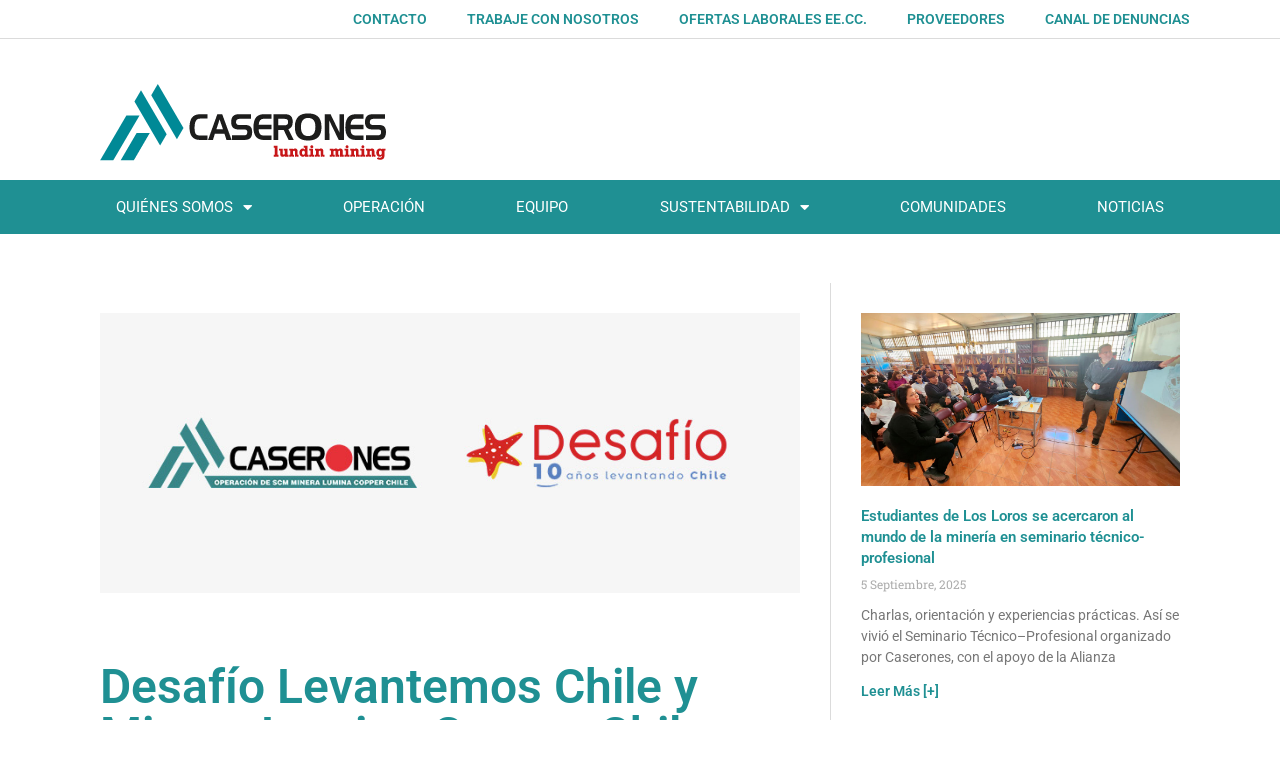

--- FILE ---
content_type: text/html; charset=UTF-8
request_url: https://www.caserones.cl/desafio-levantemos-chile-y-minera-lumina-copper-chile-lanzan-programa-levantemos-el-emprendimiento-atacama/
body_size: 19043
content:
<!DOCTYPE html>
<html lang="es-CL" prefix="og: http://ogp.me/ns# fb: http://ogp.me/ns/fb#">
<head>
	<meta charset="UTF-8">
	<meta name='robots' content='index, follow, max-image-preview:large, max-snippet:-1, max-video-preview:-1' />
	<style>img:is([sizes="auto" i], [sizes^="auto," i]) { contain-intrinsic-size: 3000px 1500px }</style>
	<meta name="viewport" content="width=device-width, initial-scale=1">
	<!-- This site is optimized with the Yoast SEO plugin v25.0 - https://yoast.com/wordpress/plugins/seo/ -->
	<title>Desafío Levantemos Chile y Minera Lumina Copper Chile lanzan programa “Levantemos el Emprendimiento Atacama” - Caserones</title>
	<link rel="canonical" href="https://www.caserones.cl/desafio-levantemos-chile-y-minera-lumina-copper-chile-lanzan-programa-levantemos-el-emprendimiento-atacama/" />
	<meta property="og:locale" content="es_ES" />
	<meta property="og:type" content="article" />
	<meta property="og:title" content="Desafío Levantemos Chile y Minera Lumina Copper Chile lanzan programa “Levantemos el Emprendimiento Atacama” - Caserones" />
	<meta property="og:description" content="El trabajo colaborativo entre ambas instituciones permitirá apoyar a Pymes de la región afectadas por la pandemia del Covid-19. Desafío Levantemos Chile, junto con Minera Lumina Copper Chile y su operaciónCaserones, crearon la primera versión del programa “Levantemos el emprendimiento Atacama”, iniciativa que busca brindar apoyo a las micro y pequeñas empresas de la Región ... Read more" />
	<meta property="og:url" content="https://www.caserones.cl/desafio-levantemos-chile-y-minera-lumina-copper-chile-lanzan-programa-levantemos-el-emprendimiento-atacama/" />
	<meta property="og:site_name" content="Caserones" />
	<meta property="article:published_time" content="2020-06-12T16:16:17+00:00" />
	<meta property="article:modified_time" content="2020-06-16T14:30:38+00:00" />
	<meta property="og:image" content="https://www.caserones.cl/wp-content/uploads/2020/06/caserones-desafio.jpg" />
	<meta property="og:image:width" content="800" />
	<meta property="og:image:height" content="320" />
	<meta property="og:image:type" content="image/jpeg" />
	<meta name="author" content="Id1 Internet" />
	<meta name="twitter:card" content="summary_large_image" />
	<meta name="twitter:label1" content="Escrito por" />
	<meta name="twitter:data1" content="Id1 Internet" />
	<meta name="twitter:label2" content="Tiempo estimado de lectura" />
	<meta name="twitter:data2" content="2 minutos" />
	<script type="application/ld+json" class="yoast-schema-graph">{"@context":"https://schema.org","@graph":[{"@type":"Article","@id":"https://www.caserones.cl/desafio-levantemos-chile-y-minera-lumina-copper-chile-lanzan-programa-levantemos-el-emprendimiento-atacama/#article","isPartOf":{"@id":"https://www.caserones.cl/desafio-levantemos-chile-y-minera-lumina-copper-chile-lanzan-programa-levantemos-el-emprendimiento-atacama/"},"author":{"name":"Id1 Internet","@id":"https://www.caserones.cl/#/schema/person/39508d1699eade6c8db50eb97ef4dd8a"},"headline":"Desafío Levantemos Chile y Minera Lumina Copper Chile lanzan programa “Levantemos el Emprendimiento Atacama”","datePublished":"2020-06-12T16:16:17+00:00","dateModified":"2020-06-16T14:30:38+00:00","mainEntityOfPage":{"@id":"https://www.caserones.cl/desafio-levantemos-chile-y-minera-lumina-copper-chile-lanzan-programa-levantemos-el-emprendimiento-atacama/"},"wordCount":340,"commentCount":0,"publisher":{"@id":"https://www.caserones.cl/#organization"},"image":{"@id":"https://www.caserones.cl/desafio-levantemos-chile-y-minera-lumina-copper-chile-lanzan-programa-levantemos-el-emprendimiento-atacama/#primaryimage"},"thumbnailUrl":"https://www.caserones.cl/wp-content/uploads/2020/06/caserones-desafio.jpg","articleSection":["Noticias"],"inLanguage":"es-CL","potentialAction":[{"@type":"CommentAction","name":"Comment","target":["https://www.caserones.cl/desafio-levantemos-chile-y-minera-lumina-copper-chile-lanzan-programa-levantemos-el-emprendimiento-atacama/#respond"]}]},{"@type":"WebPage","@id":"https://www.caserones.cl/desafio-levantemos-chile-y-minera-lumina-copper-chile-lanzan-programa-levantemos-el-emprendimiento-atacama/","url":"https://www.caserones.cl/desafio-levantemos-chile-y-minera-lumina-copper-chile-lanzan-programa-levantemos-el-emprendimiento-atacama/","name":"Desafío Levantemos Chile y Minera Lumina Copper Chile lanzan programa “Levantemos el Emprendimiento Atacama” - Caserones","isPartOf":{"@id":"https://www.caserones.cl/#website"},"primaryImageOfPage":{"@id":"https://www.caserones.cl/desafio-levantemos-chile-y-minera-lumina-copper-chile-lanzan-programa-levantemos-el-emprendimiento-atacama/#primaryimage"},"image":{"@id":"https://www.caserones.cl/desafio-levantemos-chile-y-minera-lumina-copper-chile-lanzan-programa-levantemos-el-emprendimiento-atacama/#primaryimage"},"thumbnailUrl":"https://www.caserones.cl/wp-content/uploads/2020/06/caserones-desafio.jpg","datePublished":"2020-06-12T16:16:17+00:00","dateModified":"2020-06-16T14:30:38+00:00","breadcrumb":{"@id":"https://www.caserones.cl/desafio-levantemos-chile-y-minera-lumina-copper-chile-lanzan-programa-levantemos-el-emprendimiento-atacama/#breadcrumb"},"inLanguage":"es-CL","potentialAction":[{"@type":"ReadAction","target":["https://www.caserones.cl/desafio-levantemos-chile-y-minera-lumina-copper-chile-lanzan-programa-levantemos-el-emprendimiento-atacama/"]}]},{"@type":"ImageObject","inLanguage":"es-CL","@id":"https://www.caserones.cl/desafio-levantemos-chile-y-minera-lumina-copper-chile-lanzan-programa-levantemos-el-emprendimiento-atacama/#primaryimage","url":"https://www.caserones.cl/wp-content/uploads/2020/06/caserones-desafio.jpg","contentUrl":"https://www.caserones.cl/wp-content/uploads/2020/06/caserones-desafio.jpg","width":800,"height":320,"caption":"caserones y desafio levantemos chile"},{"@type":"BreadcrumbList","@id":"https://www.caserones.cl/desafio-levantemos-chile-y-minera-lumina-copper-chile-lanzan-programa-levantemos-el-emprendimiento-atacama/#breadcrumb","itemListElement":[{"@type":"ListItem","position":1,"name":"Home","item":"https://www.caserones.cl/"},{"@type":"ListItem","position":2,"name":"Noticias","item":"https://www.caserones.cl/noticias/"},{"@type":"ListItem","position":3,"name":"Desafío Levantemos Chile y Minera Lumina Copper Chile lanzan programa “Levantemos el Emprendimiento Atacama”"}]},{"@type":"WebSite","@id":"https://www.caserones.cl/#website","url":"https://www.caserones.cl/","name":"Caserones","description":"website corporativo de Caserones, operación de Minera Lumina Copper Chile","publisher":{"@id":"https://www.caserones.cl/#organization"},"potentialAction":[{"@type":"SearchAction","target":{"@type":"EntryPoint","urlTemplate":"https://www.caserones.cl/?s={search_term_string}"},"query-input":{"@type":"PropertyValueSpecification","valueRequired":true,"valueName":"search_term_string"}}],"inLanguage":"es-CL"},{"@type":"Organization","@id":"https://www.caserones.cl/#organization","name":"Caserones","url":"https://www.caserones.cl/","logo":{"@type":"ImageObject","inLanguage":"es-CL","@id":"https://www.caserones.cl/#/schema/logo/image/","url":"https://www.caserones.cl/wp-content/uploads/2023/07/Logo-Horizontal.svg","contentUrl":"https://www.caserones.cl/wp-content/uploads/2023/07/Logo-Horizontal.svg","width":488,"height":132,"caption":"Caserones"},"image":{"@id":"https://www.caserones.cl/#/schema/logo/image/"}},{"@type":"Person","@id":"https://www.caserones.cl/#/schema/person/39508d1699eade6c8db50eb97ef4dd8a","name":"Id1 Internet","image":{"@type":"ImageObject","inLanguage":"es-CL","@id":"https://www.caserones.cl/#/schema/person/image/","url":"https://secure.gravatar.com/avatar/b238e8899624758f8df433fb7c681c8aa4b844100037af4f1d842279a186a47d?s=96&d=mm&r=g","contentUrl":"https://secure.gravatar.com/avatar/b238e8899624758f8df433fb7c681c8aa4b844100037af4f1d842279a186a47d?s=96&d=mm&r=g","caption":"Id1 Internet"},"sameAs":["http://www.id1.cl"],"url":"https://www.caserones.cl/author/id1-internet/"}]}</script>
	<!-- / Yoast SEO plugin. -->


<link rel='dns-prefetch' href='//www.caserones.cl' />
<link rel="alternate" type="application/rss+xml" title="Caserones &raquo; Feed" href="https://www.caserones.cl/feed/" />
<link rel="alternate" type="application/rss+xml" title="Caserones &raquo; Feed de comentarios" href="https://www.caserones.cl/comments/feed/" />
<link rel="alternate" type="application/rss+xml" title="Caserones &raquo; Desafío Levantemos Chile y Minera Lumina Copper Chile  lanzan programa “Levantemos el Emprendimiento Atacama” Feed de comentarios" href="https://www.caserones.cl/desafio-levantemos-chile-y-minera-lumina-copper-chile-lanzan-programa-levantemos-el-emprendimiento-atacama/feed/" />
<script>
window._wpemojiSettings = {"baseUrl":"https:\/\/s.w.org\/images\/core\/emoji\/15.1.0\/72x72\/","ext":".png","svgUrl":"https:\/\/s.w.org\/images\/core\/emoji\/15.1.0\/svg\/","svgExt":".svg","source":{"concatemoji":"https:\/\/www.caserones.cl\/wp-includes\/js\/wp-emoji-release.min.js?ver=6.8.1"}};
/*! This file is auto-generated */
!function(i,n){var o,s,e;function c(e){try{var t={supportTests:e,timestamp:(new Date).valueOf()};sessionStorage.setItem(o,JSON.stringify(t))}catch(e){}}function p(e,t,n){e.clearRect(0,0,e.canvas.width,e.canvas.height),e.fillText(t,0,0);var t=new Uint32Array(e.getImageData(0,0,e.canvas.width,e.canvas.height).data),r=(e.clearRect(0,0,e.canvas.width,e.canvas.height),e.fillText(n,0,0),new Uint32Array(e.getImageData(0,0,e.canvas.width,e.canvas.height).data));return t.every(function(e,t){return e===r[t]})}function u(e,t,n){switch(t){case"flag":return n(e,"\ud83c\udff3\ufe0f\u200d\u26a7\ufe0f","\ud83c\udff3\ufe0f\u200b\u26a7\ufe0f")?!1:!n(e,"\ud83c\uddfa\ud83c\uddf3","\ud83c\uddfa\u200b\ud83c\uddf3")&&!n(e,"\ud83c\udff4\udb40\udc67\udb40\udc62\udb40\udc65\udb40\udc6e\udb40\udc67\udb40\udc7f","\ud83c\udff4\u200b\udb40\udc67\u200b\udb40\udc62\u200b\udb40\udc65\u200b\udb40\udc6e\u200b\udb40\udc67\u200b\udb40\udc7f");case"emoji":return!n(e,"\ud83d\udc26\u200d\ud83d\udd25","\ud83d\udc26\u200b\ud83d\udd25")}return!1}function f(e,t,n){var r="undefined"!=typeof WorkerGlobalScope&&self instanceof WorkerGlobalScope?new OffscreenCanvas(300,150):i.createElement("canvas"),a=r.getContext("2d",{willReadFrequently:!0}),o=(a.textBaseline="top",a.font="600 32px Arial",{});return e.forEach(function(e){o[e]=t(a,e,n)}),o}function t(e){var t=i.createElement("script");t.src=e,t.defer=!0,i.head.appendChild(t)}"undefined"!=typeof Promise&&(o="wpEmojiSettingsSupports",s=["flag","emoji"],n.supports={everything:!0,everythingExceptFlag:!0},e=new Promise(function(e){i.addEventListener("DOMContentLoaded",e,{once:!0})}),new Promise(function(t){var n=function(){try{var e=JSON.parse(sessionStorage.getItem(o));if("object"==typeof e&&"number"==typeof e.timestamp&&(new Date).valueOf()<e.timestamp+604800&&"object"==typeof e.supportTests)return e.supportTests}catch(e){}return null}();if(!n){if("undefined"!=typeof Worker&&"undefined"!=typeof OffscreenCanvas&&"undefined"!=typeof URL&&URL.createObjectURL&&"undefined"!=typeof Blob)try{var e="postMessage("+f.toString()+"("+[JSON.stringify(s),u.toString(),p.toString()].join(",")+"));",r=new Blob([e],{type:"text/javascript"}),a=new Worker(URL.createObjectURL(r),{name:"wpTestEmojiSupports"});return void(a.onmessage=function(e){c(n=e.data),a.terminate(),t(n)})}catch(e){}c(n=f(s,u,p))}t(n)}).then(function(e){for(var t in e)n.supports[t]=e[t],n.supports.everything=n.supports.everything&&n.supports[t],"flag"!==t&&(n.supports.everythingExceptFlag=n.supports.everythingExceptFlag&&n.supports[t]);n.supports.everythingExceptFlag=n.supports.everythingExceptFlag&&!n.supports.flag,n.DOMReady=!1,n.readyCallback=function(){n.DOMReady=!0}}).then(function(){return e}).then(function(){var e;n.supports.everything||(n.readyCallback(),(e=n.source||{}).concatemoji?t(e.concatemoji):e.wpemoji&&e.twemoji&&(t(e.twemoji),t(e.wpemoji)))}))}((window,document),window._wpemojiSettings);
</script>
<link rel='stylesheet' id='timeline-style-css' href='https://www.caserones.cl/wp-content/plugins/timelineelementor/assets/css/style.css?ver=6.8.1' media='all' />
<style id='wp-emoji-styles-inline-css'>

	img.wp-smiley, img.emoji {
		display: inline !important;
		border: none !important;
		box-shadow: none !important;
		height: 1em !important;
		width: 1em !important;
		margin: 0 0.07em !important;
		vertical-align: -0.1em !important;
		background: none !important;
		padding: 0 !important;
	}
</style>
<link rel='stylesheet' id='wp-block-library-css' href='https://www.caserones.cl/wp-includes/css/dist/block-library/style.min.css?ver=6.8.1' media='all' />
<style id='classic-theme-styles-inline-css'>
/*! This file is auto-generated */
.wp-block-button__link{color:#fff;background-color:#32373c;border-radius:9999px;box-shadow:none;text-decoration:none;padding:calc(.667em + 2px) calc(1.333em + 2px);font-size:1.125em}.wp-block-file__button{background:#32373c;color:#fff;text-decoration:none}
</style>
<style id='global-styles-inline-css'>
:root{--wp--preset--aspect-ratio--square: 1;--wp--preset--aspect-ratio--4-3: 4/3;--wp--preset--aspect-ratio--3-4: 3/4;--wp--preset--aspect-ratio--3-2: 3/2;--wp--preset--aspect-ratio--2-3: 2/3;--wp--preset--aspect-ratio--16-9: 16/9;--wp--preset--aspect-ratio--9-16: 9/16;--wp--preset--color--black: #000000;--wp--preset--color--cyan-bluish-gray: #abb8c3;--wp--preset--color--white: #ffffff;--wp--preset--color--pale-pink: #f78da7;--wp--preset--color--vivid-red: #cf2e2e;--wp--preset--color--luminous-vivid-orange: #ff6900;--wp--preset--color--luminous-vivid-amber: #fcb900;--wp--preset--color--light-green-cyan: #7bdcb5;--wp--preset--color--vivid-green-cyan: #00d084;--wp--preset--color--pale-cyan-blue: #8ed1fc;--wp--preset--color--vivid-cyan-blue: #0693e3;--wp--preset--color--vivid-purple: #9b51e0;--wp--preset--color--contrast: var(--contrast);--wp--preset--color--contrast-2: var(--contrast-2);--wp--preset--color--contrast-3: var(--contrast-3);--wp--preset--color--base: var(--base);--wp--preset--color--base-2: var(--base-2);--wp--preset--color--base-3: var(--base-3);--wp--preset--color--accent: var(--accent);--wp--preset--gradient--vivid-cyan-blue-to-vivid-purple: linear-gradient(135deg,rgba(6,147,227,1) 0%,rgb(155,81,224) 100%);--wp--preset--gradient--light-green-cyan-to-vivid-green-cyan: linear-gradient(135deg,rgb(122,220,180) 0%,rgb(0,208,130) 100%);--wp--preset--gradient--luminous-vivid-amber-to-luminous-vivid-orange: linear-gradient(135deg,rgba(252,185,0,1) 0%,rgba(255,105,0,1) 100%);--wp--preset--gradient--luminous-vivid-orange-to-vivid-red: linear-gradient(135deg,rgba(255,105,0,1) 0%,rgb(207,46,46) 100%);--wp--preset--gradient--very-light-gray-to-cyan-bluish-gray: linear-gradient(135deg,rgb(238,238,238) 0%,rgb(169,184,195) 100%);--wp--preset--gradient--cool-to-warm-spectrum: linear-gradient(135deg,rgb(74,234,220) 0%,rgb(151,120,209) 20%,rgb(207,42,186) 40%,rgb(238,44,130) 60%,rgb(251,105,98) 80%,rgb(254,248,76) 100%);--wp--preset--gradient--blush-light-purple: linear-gradient(135deg,rgb(255,206,236) 0%,rgb(152,150,240) 100%);--wp--preset--gradient--blush-bordeaux: linear-gradient(135deg,rgb(254,205,165) 0%,rgb(254,45,45) 50%,rgb(107,0,62) 100%);--wp--preset--gradient--luminous-dusk: linear-gradient(135deg,rgb(255,203,112) 0%,rgb(199,81,192) 50%,rgb(65,88,208) 100%);--wp--preset--gradient--pale-ocean: linear-gradient(135deg,rgb(255,245,203) 0%,rgb(182,227,212) 50%,rgb(51,167,181) 100%);--wp--preset--gradient--electric-grass: linear-gradient(135deg,rgb(202,248,128) 0%,rgb(113,206,126) 100%);--wp--preset--gradient--midnight: linear-gradient(135deg,rgb(2,3,129) 0%,rgb(40,116,252) 100%);--wp--preset--font-size--small: 13px;--wp--preset--font-size--medium: 20px;--wp--preset--font-size--large: 36px;--wp--preset--font-size--x-large: 42px;--wp--preset--spacing--20: 0.44rem;--wp--preset--spacing--30: 0.67rem;--wp--preset--spacing--40: 1rem;--wp--preset--spacing--50: 1.5rem;--wp--preset--spacing--60: 2.25rem;--wp--preset--spacing--70: 3.38rem;--wp--preset--spacing--80: 5.06rem;--wp--preset--shadow--natural: 6px 6px 9px rgba(0, 0, 0, 0.2);--wp--preset--shadow--deep: 12px 12px 50px rgba(0, 0, 0, 0.4);--wp--preset--shadow--sharp: 6px 6px 0px rgba(0, 0, 0, 0.2);--wp--preset--shadow--outlined: 6px 6px 0px -3px rgba(255, 255, 255, 1), 6px 6px rgba(0, 0, 0, 1);--wp--preset--shadow--crisp: 6px 6px 0px rgba(0, 0, 0, 1);}:where(.is-layout-flex){gap: 0.5em;}:where(.is-layout-grid){gap: 0.5em;}body .is-layout-flex{display: flex;}.is-layout-flex{flex-wrap: wrap;align-items: center;}.is-layout-flex > :is(*, div){margin: 0;}body .is-layout-grid{display: grid;}.is-layout-grid > :is(*, div){margin: 0;}:where(.wp-block-columns.is-layout-flex){gap: 2em;}:where(.wp-block-columns.is-layout-grid){gap: 2em;}:where(.wp-block-post-template.is-layout-flex){gap: 1.25em;}:where(.wp-block-post-template.is-layout-grid){gap: 1.25em;}.has-black-color{color: var(--wp--preset--color--black) !important;}.has-cyan-bluish-gray-color{color: var(--wp--preset--color--cyan-bluish-gray) !important;}.has-white-color{color: var(--wp--preset--color--white) !important;}.has-pale-pink-color{color: var(--wp--preset--color--pale-pink) !important;}.has-vivid-red-color{color: var(--wp--preset--color--vivid-red) !important;}.has-luminous-vivid-orange-color{color: var(--wp--preset--color--luminous-vivid-orange) !important;}.has-luminous-vivid-amber-color{color: var(--wp--preset--color--luminous-vivid-amber) !important;}.has-light-green-cyan-color{color: var(--wp--preset--color--light-green-cyan) !important;}.has-vivid-green-cyan-color{color: var(--wp--preset--color--vivid-green-cyan) !important;}.has-pale-cyan-blue-color{color: var(--wp--preset--color--pale-cyan-blue) !important;}.has-vivid-cyan-blue-color{color: var(--wp--preset--color--vivid-cyan-blue) !important;}.has-vivid-purple-color{color: var(--wp--preset--color--vivid-purple) !important;}.has-black-background-color{background-color: var(--wp--preset--color--black) !important;}.has-cyan-bluish-gray-background-color{background-color: var(--wp--preset--color--cyan-bluish-gray) !important;}.has-white-background-color{background-color: var(--wp--preset--color--white) !important;}.has-pale-pink-background-color{background-color: var(--wp--preset--color--pale-pink) !important;}.has-vivid-red-background-color{background-color: var(--wp--preset--color--vivid-red) !important;}.has-luminous-vivid-orange-background-color{background-color: var(--wp--preset--color--luminous-vivid-orange) !important;}.has-luminous-vivid-amber-background-color{background-color: var(--wp--preset--color--luminous-vivid-amber) !important;}.has-light-green-cyan-background-color{background-color: var(--wp--preset--color--light-green-cyan) !important;}.has-vivid-green-cyan-background-color{background-color: var(--wp--preset--color--vivid-green-cyan) !important;}.has-pale-cyan-blue-background-color{background-color: var(--wp--preset--color--pale-cyan-blue) !important;}.has-vivid-cyan-blue-background-color{background-color: var(--wp--preset--color--vivid-cyan-blue) !important;}.has-vivid-purple-background-color{background-color: var(--wp--preset--color--vivid-purple) !important;}.has-black-border-color{border-color: var(--wp--preset--color--black) !important;}.has-cyan-bluish-gray-border-color{border-color: var(--wp--preset--color--cyan-bluish-gray) !important;}.has-white-border-color{border-color: var(--wp--preset--color--white) !important;}.has-pale-pink-border-color{border-color: var(--wp--preset--color--pale-pink) !important;}.has-vivid-red-border-color{border-color: var(--wp--preset--color--vivid-red) !important;}.has-luminous-vivid-orange-border-color{border-color: var(--wp--preset--color--luminous-vivid-orange) !important;}.has-luminous-vivid-amber-border-color{border-color: var(--wp--preset--color--luminous-vivid-amber) !important;}.has-light-green-cyan-border-color{border-color: var(--wp--preset--color--light-green-cyan) !important;}.has-vivid-green-cyan-border-color{border-color: var(--wp--preset--color--vivid-green-cyan) !important;}.has-pale-cyan-blue-border-color{border-color: var(--wp--preset--color--pale-cyan-blue) !important;}.has-vivid-cyan-blue-border-color{border-color: var(--wp--preset--color--vivid-cyan-blue) !important;}.has-vivid-purple-border-color{border-color: var(--wp--preset--color--vivid-purple) !important;}.has-vivid-cyan-blue-to-vivid-purple-gradient-background{background: var(--wp--preset--gradient--vivid-cyan-blue-to-vivid-purple) !important;}.has-light-green-cyan-to-vivid-green-cyan-gradient-background{background: var(--wp--preset--gradient--light-green-cyan-to-vivid-green-cyan) !important;}.has-luminous-vivid-amber-to-luminous-vivid-orange-gradient-background{background: var(--wp--preset--gradient--luminous-vivid-amber-to-luminous-vivid-orange) !important;}.has-luminous-vivid-orange-to-vivid-red-gradient-background{background: var(--wp--preset--gradient--luminous-vivid-orange-to-vivid-red) !important;}.has-very-light-gray-to-cyan-bluish-gray-gradient-background{background: var(--wp--preset--gradient--very-light-gray-to-cyan-bluish-gray) !important;}.has-cool-to-warm-spectrum-gradient-background{background: var(--wp--preset--gradient--cool-to-warm-spectrum) !important;}.has-blush-light-purple-gradient-background{background: var(--wp--preset--gradient--blush-light-purple) !important;}.has-blush-bordeaux-gradient-background{background: var(--wp--preset--gradient--blush-bordeaux) !important;}.has-luminous-dusk-gradient-background{background: var(--wp--preset--gradient--luminous-dusk) !important;}.has-pale-ocean-gradient-background{background: var(--wp--preset--gradient--pale-ocean) !important;}.has-electric-grass-gradient-background{background: var(--wp--preset--gradient--electric-grass) !important;}.has-midnight-gradient-background{background: var(--wp--preset--gradient--midnight) !important;}.has-small-font-size{font-size: var(--wp--preset--font-size--small) !important;}.has-medium-font-size{font-size: var(--wp--preset--font-size--medium) !important;}.has-large-font-size{font-size: var(--wp--preset--font-size--large) !important;}.has-x-large-font-size{font-size: var(--wp--preset--font-size--x-large) !important;}
:where(.wp-block-post-template.is-layout-flex){gap: 1.25em;}:where(.wp-block-post-template.is-layout-grid){gap: 1.25em;}
:where(.wp-block-columns.is-layout-flex){gap: 2em;}:where(.wp-block-columns.is-layout-grid){gap: 2em;}
:root :where(.wp-block-pullquote){font-size: 1.5em;line-height: 1.6;}
</style>
<link rel='stylesheet' id='contact-form-7-css' href='https://www.caserones.cl/wp-content/plugins/contact-form-7/includes/css/styles.css?ver=6.0.6' media='all' />
<link rel='stylesheet' id='wpcf7-redirect-script-frontend-css' href='https://www.caserones.cl/wp-content/plugins/wpcf7-redirect/build/assets/frontend-script.css?ver=a0c286e30e803dfa8dc4' media='all' />
<link rel='stylesheet' id='generate-style-grid-css' href='https://www.caserones.cl/wp-content/themes/generatepress/assets/css/unsemantic-grid.min.css?ver=3.4.0' media='all' />
<link rel='stylesheet' id='generate-style-css' href='https://www.caserones.cl/wp-content/themes/generatepress/assets/css/style.min.css?ver=3.4.0' media='all' />
<style id='generate-style-inline-css'>
body{background-color:#ffffff;color:#3a3a3a;}a{color:#1e73be;}a:hover, a:focus, a:active{color:#000000;}body .grid-container{max-width:1560px;}.wp-block-group__inner-container{max-width:1560px;margin-left:auto;margin-right:auto;}:root{--contrast:#222222;--contrast-2:#575760;--contrast-3:#b2b2be;--base:#f0f0f0;--base-2:#f7f8f9;--base-3:#ffffff;--accent:#1e73be;}:root .has-contrast-color{color:var(--contrast);}:root .has-contrast-background-color{background-color:var(--contrast);}:root .has-contrast-2-color{color:var(--contrast-2);}:root .has-contrast-2-background-color{background-color:var(--contrast-2);}:root .has-contrast-3-color{color:var(--contrast-3);}:root .has-contrast-3-background-color{background-color:var(--contrast-3);}:root .has-base-color{color:var(--base);}:root .has-base-background-color{background-color:var(--base);}:root .has-base-2-color{color:var(--base-2);}:root .has-base-2-background-color{background-color:var(--base-2);}:root .has-base-3-color{color:var(--base-3);}:root .has-base-3-background-color{background-color:var(--base-3);}:root .has-accent-color{color:var(--accent);}:root .has-accent-background-color{background-color:var(--accent);}body, button, input, select, textarea{font-family:-apple-system, system-ui, BlinkMacSystemFont, "Segoe UI", Helvetica, Arial, sans-serif, "Apple Color Emoji", "Segoe UI Emoji", "Segoe UI Symbol";}body{line-height:1.5;}.entry-content > [class*="wp-block-"]:not(:last-child):not(.wp-block-heading){margin-bottom:1.5em;}.main-title{font-size:45px;}.main-navigation .main-nav ul ul li a{font-size:14px;}.sidebar .widget, .footer-widgets .widget{font-size:17px;}h1{font-weight:300;font-size:40px;}h2{font-weight:300;font-size:30px;}h3{font-size:20px;}h4{font-size:inherit;}h5{font-size:inherit;}@media (max-width:768px){.main-title{font-size:30px;}h1{font-size:30px;}h2{font-size:25px;}}.top-bar{background-color:#636363;color:#ffffff;}.top-bar a{color:#ffffff;}.top-bar a:hover{color:#303030;}.site-header{background-color:#ffffff;color:#3a3a3a;}.site-header a{color:#3a3a3a;}.main-title a,.main-title a:hover{color:#222222;}.site-description{color:#757575;}.main-navigation,.main-navigation ul ul{background-color:#222222;}.main-navigation .main-nav ul li a, .main-navigation .menu-toggle, .main-navigation .menu-bar-items{color:#ffffff;}.main-navigation .main-nav ul li:not([class*="current-menu-"]):hover > a, .main-navigation .main-nav ul li:not([class*="current-menu-"]):focus > a, .main-navigation .main-nav ul li.sfHover:not([class*="current-menu-"]) > a, .main-navigation .menu-bar-item:hover > a, .main-navigation .menu-bar-item.sfHover > a{color:#ffffff;background-color:#3f3f3f;}button.menu-toggle:hover,button.menu-toggle:focus,.main-navigation .mobile-bar-items a,.main-navigation .mobile-bar-items a:hover,.main-navigation .mobile-bar-items a:focus{color:#ffffff;}.main-navigation .main-nav ul li[class*="current-menu-"] > a{color:#ffffff;background-color:#3f3f3f;}.navigation-search input[type="search"],.navigation-search input[type="search"]:active, .navigation-search input[type="search"]:focus, .main-navigation .main-nav ul li.search-item.active > a, .main-navigation .menu-bar-items .search-item.active > a{color:#ffffff;background-color:#3f3f3f;}.main-navigation ul ul{background-color:#3f3f3f;}.main-navigation .main-nav ul ul li a{color:#ffffff;}.main-navigation .main-nav ul ul li:not([class*="current-menu-"]):hover > a,.main-navigation .main-nav ul ul li:not([class*="current-menu-"]):focus > a, .main-navigation .main-nav ul ul li.sfHover:not([class*="current-menu-"]) > a{color:#ffffff;background-color:#4f4f4f;}.main-navigation .main-nav ul ul li[class*="current-menu-"] > a{color:#ffffff;background-color:#4f4f4f;}.separate-containers .inside-article, .separate-containers .comments-area, .separate-containers .page-header, .one-container .container, .separate-containers .paging-navigation, .inside-page-header{background-color:#ffffff;}.entry-meta{color:#595959;}.entry-meta a{color:#595959;}.entry-meta a:hover{color:#1e73be;}.sidebar .widget{background-color:#ffffff;}.sidebar .widget .widget-title{color:#000000;}.footer-widgets{background-color:#ffffff;}.footer-widgets .widget-title{color:#000000;}.site-info{color:#ffffff;background-color:#222222;}.site-info a{color:#ffffff;}.site-info a:hover{color:#606060;}.footer-bar .widget_nav_menu .current-menu-item a{color:#606060;}input[type="text"],input[type="email"],input[type="url"],input[type="password"],input[type="search"],input[type="tel"],input[type="number"],textarea,select{color:#666666;background-color:#fafafa;border-color:#cccccc;}input[type="text"]:focus,input[type="email"]:focus,input[type="url"]:focus,input[type="password"]:focus,input[type="search"]:focus,input[type="tel"]:focus,input[type="number"]:focus,textarea:focus,select:focus{color:#666666;background-color:#ffffff;border-color:#bfbfbf;}button,html input[type="button"],input[type="reset"],input[type="submit"],a.button,a.wp-block-button__link:not(.has-background){color:#ffffff;background-color:#666666;}button:hover,html input[type="button"]:hover,input[type="reset"]:hover,input[type="submit"]:hover,a.button:hover,button:focus,html input[type="button"]:focus,input[type="reset"]:focus,input[type="submit"]:focus,a.button:focus,a.wp-block-button__link:not(.has-background):active,a.wp-block-button__link:not(.has-background):focus,a.wp-block-button__link:not(.has-background):hover{color:#ffffff;background-color:#3f3f3f;}a.generate-back-to-top{background-color:rgba( 0,0,0,0.4 );color:#ffffff;}a.generate-back-to-top:hover,a.generate-back-to-top:focus{background-color:rgba( 0,0,0,0.6 );color:#ffffff;}:root{--gp-search-modal-bg-color:var(--base-3);--gp-search-modal-text-color:var(--contrast);--gp-search-modal-overlay-bg-color:rgba(0,0,0,0.2);}@media (max-width:768px){.main-navigation .menu-bar-item:hover > a, .main-navigation .menu-bar-item.sfHover > a{background:none;color:#ffffff;}}.inside-top-bar{padding:10px;}.inside-header{padding:46px 40px 40px 40px;}.separate-containers .inside-article, .separate-containers .comments-area, .separate-containers .page-header, .separate-containers .paging-navigation, .one-container .site-content, .inside-page-header{padding:0px 20px 0px 20px;}.site-main .wp-block-group__inner-container{padding:0px 20px 0px 20px;}.entry-content .alignwide, body:not(.no-sidebar) .entry-content .alignfull{margin-left:-20px;width:calc(100% + 40px);max-width:calc(100% + 40px);}.one-container.right-sidebar .site-main,.one-container.both-right .site-main{margin-right:20px;}.one-container.left-sidebar .site-main,.one-container.both-left .site-main{margin-left:20px;}.one-container.both-sidebars .site-main{margin:0px 20px 0px 20px;}.separate-containers .widget, .separate-containers .site-main > *, .separate-containers .page-header, .widget-area .main-navigation{margin-bottom:0px;}.separate-containers .site-main{margin:0px;}.both-right.separate-containers .inside-left-sidebar{margin-right:0px;}.both-right.separate-containers .inside-right-sidebar{margin-left:0px;}.both-left.separate-containers .inside-left-sidebar{margin-right:0px;}.both-left.separate-containers .inside-right-sidebar{margin-left:0px;}.separate-containers .page-header-image, .separate-containers .page-header-contained, .separate-containers .page-header-image-single, .separate-containers .page-header-content-single{margin-top:0px;}.separate-containers .inside-right-sidebar, .separate-containers .inside-left-sidebar{margin-top:0px;margin-bottom:0px;}.rtl .menu-item-has-children .dropdown-menu-toggle{padding-left:20px;}.rtl .main-navigation .main-nav ul li.menu-item-has-children > a{padding-right:20px;}.site-info{padding:20px;}@media (max-width:768px){.separate-containers .inside-article, .separate-containers .comments-area, .separate-containers .page-header, .separate-containers .paging-navigation, .one-container .site-content, .inside-page-header{padding:30px;}.site-main .wp-block-group__inner-container{padding:30px;}.site-info{padding-right:10px;padding-left:10px;}.entry-content .alignwide, body:not(.no-sidebar) .entry-content .alignfull{margin-left:-30px;width:calc(100% + 60px);max-width:calc(100% + 60px);}}.one-container .sidebar .widget{padding:0px;}.navigation-search, .navigation-search input{height:100%;}/* End cached CSS */@media (max-width:768px){.main-navigation .menu-toggle,.main-navigation .mobile-bar-items,.sidebar-nav-mobile:not(#sticky-placeholder){display:block;}.main-navigation ul,.gen-sidebar-nav{display:none;}[class*="nav-float-"] .site-header .inside-header > *{float:none;clear:both;}}
.main-navigation .slideout-toggle a:before,.slide-opened .slideout-overlay .slideout-exit:before{font-family:GeneratePress;}.slideout-navigation .dropdown-menu-toggle:before{content:"\f107" !important;}.slideout-navigation .sfHover > a .dropdown-menu-toggle:before{content:"\f106" !important;}
.slideout-navigation.main-navigation .main-nav ul li a{font-weight:normal;text-transform:none;}
</style>
<link rel='stylesheet' id='generate-mobile-style-css' href='https://www.caserones.cl/wp-content/themes/generatepress/assets/css/mobile.min.css?ver=3.4.0' media='all' />
<link rel='stylesheet' id='generate-font-icons-css' href='https://www.caserones.cl/wp-content/themes/generatepress/assets/css/components/font-icons.min.css?ver=3.4.0' media='all' />
<link rel='stylesheet' id='elementor-icons-css' href='https://www.caserones.cl/wp-content/plugins/elementor/assets/lib/eicons/css/elementor-icons.min.css?ver=5.36.0' media='all' />
<link rel='stylesheet' id='elementor-frontend-css' href='https://www.caserones.cl/wp-content/plugins/elementor/assets/css/frontend.min.css?ver=3.28.4' media='all' />
<link rel='stylesheet' id='elementor-post-2439-css' href='https://www.caserones.cl/wp-content/uploads/elementor/css/post-2439.css?ver=1747065163' media='all' />
<link rel='stylesheet' id='elementor-pro-css' href='https://www.caserones.cl/wp-content/plugins/elementor-pro/assets/css/frontend.min.css?ver=3.23.3' media='all' />
<link rel='stylesheet' id='font-awesome-5-all-css' href='https://www.caserones.cl/wp-content/plugins/elementor/assets/lib/font-awesome/css/all.min.css?ver=3.28.4' media='all' />
<link rel='stylesheet' id='font-awesome-4-shim-css' href='https://www.caserones.cl/wp-content/plugins/elementor/assets/lib/font-awesome/css/v4-shims.min.css?ver=3.28.4' media='all' />
<link rel='stylesheet' id='elementor-post-8-css' href='https://www.caserones.cl/wp-content/uploads/elementor/css/post-8.css?ver=1747065163' media='all' />
<link rel='stylesheet' id='elementor-post-18-css' href='https://www.caserones.cl/wp-content/uploads/elementor/css/post-18.css?ver=1747065163' media='all' />
<link rel='stylesheet' id='elementor-post-299-css' href='https://www.caserones.cl/wp-content/uploads/elementor/css/post-299.css?ver=1747065372' media='all' />
<link rel='stylesheet' id='cf7cf-style-css' href='https://www.caserones.cl/wp-content/plugins/cf7-conditional-fields/style.css?ver=2.5.11' media='all' />
<link rel='stylesheet' id='generate-blog-css' href='https://www.caserones.cl/wp-content/plugins/gp-premium/blog/functions/css/style-min.css?ver=1.6.2' media='all' />
<link rel='stylesheet' id='elementor-gf-local-roboto-css' href='https://www.caserones.cl/wp-content/uploads/elementor/google-fonts/css/roboto.css?ver=1742408548' media='all' />
<link rel='stylesheet' id='elementor-gf-local-robotoslab-css' href='https://www.caserones.cl/wp-content/uploads/elementor/google-fonts/css/robotoslab.css?ver=1742408558' media='all' />
<link rel='stylesheet' id='elementor-icons-shared-0-css' href='https://www.caserones.cl/wp-content/plugins/elementor/assets/lib/font-awesome/css/fontawesome.min.css?ver=5.15.3' media='all' />
<link rel='stylesheet' id='elementor-icons-fa-solid-css' href='https://www.caserones.cl/wp-content/plugins/elementor/assets/lib/font-awesome/css/solid.min.css?ver=5.15.3' media='all' />
<link rel='stylesheet' id='elementor-icons-fa-brands-css' href='https://www.caserones.cl/wp-content/plugins/elementor/assets/lib/font-awesome/css/brands.min.css?ver=5.15.3' media='all' />
<script src="https://www.caserones.cl/wp-includes/js/jquery/jquery.min.js?ver=3.7.1" id="jquery-core-js"></script>
<script src="https://www.caserones.cl/wp-includes/js/jquery/jquery-migrate.min.js?ver=3.4.1" id="jquery-migrate-js"></script>
<script src="https://www.caserones.cl/wp-content/plugins/elementor/assets/lib/font-awesome/js/v4-shims.min.js?ver=3.28.4" id="font-awesome-4-shim-js"></script>
<link rel="https://api.w.org/" href="https://www.caserones.cl/wp-json/" /><link rel="alternate" title="JSON" type="application/json" href="https://www.caserones.cl/wp-json/wp/v2/posts/1879" /><link rel="EditURI" type="application/rsd+xml" title="RSD" href="https://www.caserones.cl/xmlrpc.php?rsd" />
<meta name="generator" content="WordPress 6.8.1" />
<link rel='shortlink' href='https://www.caserones.cl/?p=1879' />
<link rel="alternate" title="oEmbed (JSON)" type="application/json+oembed" href="https://www.caserones.cl/wp-json/oembed/1.0/embed?url=https%3A%2F%2Fwww.caserones.cl%2Fdesafio-levantemos-chile-y-minera-lumina-copper-chile-lanzan-programa-levantemos-el-emprendimiento-atacama%2F" />
<link rel="alternate" title="oEmbed (XML)" type="text/xml+oembed" href="https://www.caserones.cl/wp-json/oembed/1.0/embed?url=https%3A%2F%2Fwww.caserones.cl%2Fdesafio-levantemos-chile-y-minera-lumina-copper-chile-lanzan-programa-levantemos-el-emprendimiento-atacama%2F&#038;format=xml" />
<!-- start Simple Custom CSS and JS -->
<style>
.elementor-8 .elementor-element.elementor-element-31d21052 div.elementor-menu-toggle { color: #fff !important;}
</style>
<!-- end Simple Custom CSS and JS -->
<!-- start Simple Custom CSS and JS -->
<style>
.type-post a,.type-post a:visited {color:#1f9093;}</style>
<!-- end Simple Custom CSS and JS -->
<!-- start Simple Custom CSS and JS -->
<style>
@media (max-width: 600px) {

.elementor-8 .elementor-element.elementor-element-5904caf img {
    width: 86%;
}
  
}</style>
<!-- end Simple Custom CSS and JS -->
<!-- start Simple Custom CSS and JS -->
<script>
document.addEventListener('DOMContentLoaded', (event) =>{
	const url = window.location.pathname;
	
	if ( url == "/capacitacion/" ){
		const checkboxs = document.getElementsByName('Cursos[]');
		
		for ( let checkbox of checkboxs){
			checkbox.addEventListener('change', () => {
				var numero = 0;
				var nuevosCheckbox = document.getElementsByName('Cursos[]');
				for (let checkboxCheked of nuevosCheckbox){
					if(checkboxCheked.checked === true){
						numero = numero+1;
						if(numero > 3){
						   checkboxCheked.checked = false;
						}
					}
				}
				
			});
		}
	}
	
	
});</script>
<!-- end Simple Custom CSS and JS -->
 <style> .ppw-ppf-input-container { background-color: !important; padding: px!important; border-radius: px!important; } .ppw-ppf-input-container div.ppw-ppf-headline { font-size: px!important; font-weight: !important; color: !important; } .ppw-ppf-input-container div.ppw-ppf-desc { font-size: px!important; font-weight: !important; color: !important; } .ppw-ppf-input-container label.ppw-pwd-label { font-size: px!important; font-weight: !important; color: !important; } div.ppwp-wrong-pw-error { font-size: px!important; font-weight: !important; color: #dc3232!important; background: !important; } .ppw-ppf-input-container input[type='submit'] { color: !important; background: !important; } .ppw-ppf-input-container input[type='submit']:hover { color: !important; background: !important; } .ppw-ppf-desc-below { font-size: px!important; font-weight: !important; color: !important; } </style>  <style> .ppw-form { background-color: !important; padding: px!important; border-radius: px!important; } .ppw-headline.ppw-pcp-pf-headline { font-size: px!important; font-weight: !important; color: !important; } .ppw-description.ppw-pcp-pf-desc { font-size: px!important; font-weight: !important; color: !important; } .ppw-pcp-pf-desc-above-btn { display: block; } .ppw-pcp-pf-desc-below-form { font-size: px!important; font-weight: !important; color: !important; } .ppw-input label.ppw-pcp-password-label { font-size: px!important; font-weight: !important; color: !important; } .ppw-form input[type='submit'] { color: !important; background: !important; } .ppw-form input[type='submit']:hover { color: !important; background: !important; } div.ppw-error.ppw-pcp-pf-error-msg { font-size: px!important; font-weight: !important; color: #dc3232!important; background: !important; } </style> <style type="text/css" id="simple-css-output">input[type=text], input[type=email], input[type=url], input[type=password], input[type=tel], input[type=number], input[type=search], select, textarea, input[type=rut] { background: #FAFAFA; color: #666; border: 1px solid #ccc; border-radius: 0; padding: 9px 12px; box-sizing: border-box; max-width: 100%; width: 100%;}button, html input[type=button], input[type=reset], input[type=submit] { border: 1px solid transparent; background: #1f9093; cursor: pointer; -webkit-appearance: button; padding: 10px 20px; width: 100%; color: #FFF;}.entry-title { display: none !important;}span.wpcf7-list-item {display: block;}[data-class="wpcf7cf_group"], .wpcf7cf_remove, .wpcf7cf_add { display: none; height: 113px !important;}</style><link rel="pingback" href="https://www.caserones.cl/xmlrpc.php">
<meta name="generator" content="Elementor 3.28.4; features: additional_custom_breakpoints, e_local_google_fonts; settings: css_print_method-external, google_font-enabled, font_display-auto">
			<style>
				.e-con.e-parent:nth-of-type(n+4):not(.e-lazyloaded):not(.e-no-lazyload),
				.e-con.e-parent:nth-of-type(n+4):not(.e-lazyloaded):not(.e-no-lazyload) * {
					background-image: none !important;
				}
				@media screen and (max-height: 1024px) {
					.e-con.e-parent:nth-of-type(n+3):not(.e-lazyloaded):not(.e-no-lazyload),
					.e-con.e-parent:nth-of-type(n+3):not(.e-lazyloaded):not(.e-no-lazyload) * {
						background-image: none !important;
					}
				}
				@media screen and (max-height: 640px) {
					.e-con.e-parent:nth-of-type(n+2):not(.e-lazyloaded):not(.e-no-lazyload),
					.e-con.e-parent:nth-of-type(n+2):not(.e-lazyloaded):not(.e-no-lazyload) * {
						background-image: none !important;
					}
				}
			</style>
			<link rel="icon" href="https://www.caserones.cl/wp-content/uploads/2020/08/favicon.png" sizes="32x32" />
<link rel="icon" href="https://www.caserones.cl/wp-content/uploads/2020/08/favicon.png" sizes="192x192" />
<link rel="apple-touch-icon" href="https://www.caserones.cl/wp-content/uploads/2020/08/favicon.png" />
<meta name="msapplication-TileImage" content="https://www.caserones.cl/wp-content/uploads/2020/08/favicon.png" />

<!-- START - Open Graph and Twitter Card Tags 3.3.5 -->
 <!-- Facebook Open Graph -->
  <meta property="og:locale" content="es_ES"/>
  <meta property="og:site_name" content="Caserones"/>
  <meta property="og:title" content="Desafío Levantemos Chile y Minera Lumina Copper Chile lanzan programa “Levantemos el Emprendimiento Atacama” - Caserones"/>
  <meta property="og:url" content="https://www.caserones.cl/desafio-levantemos-chile-y-minera-lumina-copper-chile-lanzan-programa-levantemos-el-emprendimiento-atacama/"/>
  <meta property="og:type" content="article"/>
  <meta property="og:description" content="El trabajo colaborativo entre ambas instituciones permitirá apoyar a Pymes de la región afectadas por la pandemia del Covid-19. Desafío Levantemos Chile, junto con Minera Lumina Copper Chile y su operaciónCaserones, crearon la primera versión del programa “Levantemos el emprendimiento Atacama”, i"/>
  <meta property="og:image" content="https://www.caserones.cl/wp-content/uploads/2020/06/caserones-desafio.jpg"/>
  <meta property="og:image:url" content="https://www.caserones.cl/wp-content/uploads/2020/06/caserones-desafio.jpg"/>
  <meta property="og:image:secure_url" content="https://www.caserones.cl/wp-content/uploads/2020/06/caserones-desafio.jpg"/>
  <meta property="article:published_time" content="2020-06-12T12:16:17-04:00"/>
  <meta property="article:modified_time" content="2020-06-16T10:30:38-04:00" />
  <meta property="og:updated_time" content="2020-06-16T10:30:38-04:00" />
  <meta property="article:section" content="Noticias"/>
 <!-- Google+ / Schema.org -->
 <!-- Twitter Cards -->
  <meta name="twitter:title" content="Desafío Levantemos Chile y Minera Lumina Copper Chile lanzan programa “Levantemos el Emprendimiento Atacama” - Caserones"/>
  <meta name="twitter:url" content="https://www.caserones.cl/desafio-levantemos-chile-y-minera-lumina-copper-chile-lanzan-programa-levantemos-el-emprendimiento-atacama/"/>
  <meta name="twitter:description" content="El trabajo colaborativo entre ambas instituciones permitirá apoyar a Pymes de la región afectadas por la pandemia del Covid-19. Desafío Levantemos Chile, junto con Minera Lumina Copper Chile y su operaciónCaserones, crearon la primera versión del programa “Levantemos el emprendimiento Atacama”, i"/>
  <meta name="twitter:image" content="https://www.caserones.cl/wp-content/uploads/2020/06/caserones-desafio.jpg"/>
  <meta name="twitter:card" content="summary_large_image"/>
  <meta name="twitter:site" content="@caseroneschile"/>
 <!-- SEO -->
 <!-- Misc. tags -->
 <!-- is_singular | yoast_seo -->
<!-- END - Open Graph and Twitter Card Tags 3.3.5 -->
	
</head>

<body class="wp-singular post-template-default single single-post postid-1879 single-format-standard wp-custom-logo wp-embed-responsive wp-theme-generatepress post-image-above-header post-image-aligned-center sticky-menu-fade right-sidebar nav-below-header separate-containers fluid-header active-footer-widgets-0 nav-aligned-left header-aligned-left dropdown-hover featured-image-active elementor-default elementor-template-full-width elementor-kit-2439 elementor-page-299 full-width-content" itemtype="https://schema.org/Blog" itemscope>
	<a class="screen-reader-text skip-link" href="#content" title="Skip to content">Skip to content</a>		<div data-elementor-type="header" data-elementor-id="8" class="elementor elementor-8 elementor-location-header" data-elementor-post-type="elementor_library">
					<section class="elementor-section elementor-top-section elementor-element elementor-element-1fec35e elementor-section-stretched elementor-section-boxed elementor-section-height-default elementor-section-height-default" data-id="1fec35e" data-element_type="section" data-settings="{&quot;stretch_section&quot;:&quot;section-stretched&quot;,&quot;background_background&quot;:&quot;classic&quot;}">
						<div class="elementor-container elementor-column-gap-default">
					<div class="elementor-column elementor-col-100 elementor-top-column elementor-element elementor-element-2c3cc22" data-id="2c3cc22" data-element_type="column">
			<div class="elementor-widget-wrap elementor-element-populated">
						<div class="elementor-element elementor-element-6f16b4c elementor-nav-menu__align-end elementor-nav-menu--dropdown-tablet elementor-nav-menu__text-align-aside elementor-nav-menu--toggle elementor-nav-menu--burger elementor-widget elementor-widget-nav-menu" data-id="6f16b4c" data-element_type="widget" data-settings="{&quot;layout&quot;:&quot;horizontal&quot;,&quot;submenu_icon&quot;:{&quot;value&quot;:&quot;&lt;i class=\&quot;fas fa-caret-down\&quot;&gt;&lt;\/i&gt;&quot;,&quot;library&quot;:&quot;fa-solid&quot;},&quot;toggle&quot;:&quot;burger&quot;}" data-widget_type="nav-menu.default">
				<div class="elementor-widget-container">
								<nav aria-label="Menu" class="elementor-nav-menu--main elementor-nav-menu__container elementor-nav-menu--layout-horizontal e--pointer-underline e--animation-fade">
				<ul id="menu-1-6f16b4c" class="elementor-nav-menu"><li class="menu-item menu-item-type-post_type menu-item-object-page menu-item-338"><a href="https://www.caserones.cl/contacto/" class="elementor-item">Contacto</a></li>
<li class="menu-item menu-item-type-custom menu-item-object-custom menu-item-2683"><a href="http://caserones.trabajando.cl/" class="elementor-item">Trabaje con nosotros</a></li>
<li class="menu-item menu-item-type-custom menu-item-object-custom menu-item-2678"><a href="https://colaboradorescaserones.trabajando.cl/" class="elementor-item">OFERTAS LABORALES EE.CC.</a></li>
<li class="menu-item menu-item-type-post_type menu-item-object-page menu-item-403"><a href="https://www.caserones.cl/proveedores/" class="elementor-item">Proveedores</a></li>
<li class="menu-item menu-item-type-post_type menu-item-object-page menu-item-390"><a href="https://www.caserones.cl/canal-de-denuncias/" class="elementor-item">Canal de denuncias</a></li>
</ul>			</nav>
					<div class="elementor-menu-toggle" role="button" tabindex="0" aria-label="Menu Toggle" aria-expanded="false">
			<i aria-hidden="true" role="presentation" class="elementor-menu-toggle__icon--open eicon-menu-bar"></i><i aria-hidden="true" role="presentation" class="elementor-menu-toggle__icon--close eicon-close"></i>			<span class="elementor-screen-only">Menu</span>
		</div>
					<nav class="elementor-nav-menu--dropdown elementor-nav-menu__container" aria-hidden="true">
				<ul id="menu-2-6f16b4c" class="elementor-nav-menu"><li class="menu-item menu-item-type-post_type menu-item-object-page menu-item-338"><a href="https://www.caserones.cl/contacto/" class="elementor-item" tabindex="-1">Contacto</a></li>
<li class="menu-item menu-item-type-custom menu-item-object-custom menu-item-2683"><a href="http://caserones.trabajando.cl/" class="elementor-item" tabindex="-1">Trabaje con nosotros</a></li>
<li class="menu-item menu-item-type-custom menu-item-object-custom menu-item-2678"><a href="https://colaboradorescaserones.trabajando.cl/" class="elementor-item" tabindex="-1">OFERTAS LABORALES EE.CC.</a></li>
<li class="menu-item menu-item-type-post_type menu-item-object-page menu-item-403"><a href="https://www.caserones.cl/proveedores/" class="elementor-item" tabindex="-1">Proveedores</a></li>
<li class="menu-item menu-item-type-post_type menu-item-object-page menu-item-390"><a href="https://www.caserones.cl/canal-de-denuncias/" class="elementor-item" tabindex="-1">Canal de denuncias</a></li>
</ul>			</nav>
						</div>
				</div>
					</div>
		</div>
					</div>
		</section>
				<section class="elementor-section elementor-top-section elementor-element elementor-element-7dc81f9 elementor-section-stretched elementor-section-boxed elementor-section-height-default elementor-section-height-default" data-id="7dc81f9" data-element_type="section" data-settings="{&quot;stretch_section&quot;:&quot;section-stretched&quot;,&quot;background_background&quot;:&quot;classic&quot;}">
						<div class="elementor-container elementor-column-gap-default">
					<div class="elementor-column elementor-col-50 elementor-top-column elementor-element elementor-element-e0f018a" data-id="e0f018a" data-element_type="column">
			<div class="elementor-widget-wrap elementor-element-populated">
						<div class="elementor-element elementor-element-5904caf elementor-widget__width-initial elementor-widget elementor-widget-theme-site-logo elementor-widget-image" data-id="5904caf" data-element_type="widget" data-widget_type="theme-site-logo.default">
				<div class="elementor-widget-container">
											<a href="https://www.caserones.cl">
			<img width="488" height="132" src="https://www.caserones.cl/wp-content/uploads/2023/07/Logo-Horizontal.svg" class="attachment-full size-full wp-image-3736" alt="" />				</a>
											</div>
				</div>
					</div>
		</div>
				<div class="elementor-column elementor-col-50 elementor-top-column elementor-element elementor-element-e883c17" data-id="e883c17" data-element_type="column">
			<div class="elementor-widget-wrap">
							</div>
		</div>
					</div>
		</section>
				<section class="elementor-section elementor-top-section elementor-element elementor-element-470f0b4 elementor-section-stretched elementor-section-boxed elementor-section-height-default elementor-section-height-default" data-id="470f0b4" data-element_type="section" data-settings="{&quot;stretch_section&quot;:&quot;section-stretched&quot;,&quot;background_background&quot;:&quot;classic&quot;}">
						<div class="elementor-container elementor-column-gap-default">
					<div class="elementor-column elementor-col-100 elementor-top-column elementor-element elementor-element-80cfa74" data-id="80cfa74" data-element_type="column">
			<div class="elementor-widget-wrap elementor-element-populated">
						<div class="elementor-element elementor-element-31d21052 elementor-nav-menu__align-justify elementor-nav-menu--dropdown-tablet elementor-nav-menu__text-align-aside elementor-nav-menu--toggle elementor-nav-menu--burger elementor-widget elementor-widget-nav-menu" data-id="31d21052" data-element_type="widget" data-settings="{&quot;layout&quot;:&quot;horizontal&quot;,&quot;submenu_icon&quot;:{&quot;value&quot;:&quot;&lt;i class=\&quot;fas fa-caret-down\&quot;&gt;&lt;\/i&gt;&quot;,&quot;library&quot;:&quot;fa-solid&quot;},&quot;toggle&quot;:&quot;burger&quot;}" data-widget_type="nav-menu.default">
				<div class="elementor-widget-container">
								<nav aria-label="Menu" class="elementor-nav-menu--main elementor-nav-menu__container elementor-nav-menu--layout-horizontal e--pointer-underline e--animation-grow">
				<ul id="menu-1-31d21052" class="elementor-nav-menu"><li class="menu-item menu-item-type-custom menu-item-object-custom menu-item-has-children menu-item-283"><a href="#" class="elementor-item elementor-item-anchor">Quiénes somos</a>
<ul class="sub-menu elementor-nav-menu--dropdown">
	<li class="menu-item menu-item-type-post_type menu-item-object-post menu-item-351"><a href="https://www.caserones.cl/quienes-somos/" class="elementor-sub-item">Caserones</a></li>
	<li class="menu-item menu-item-type-custom menu-item-object-custom menu-item-291"><a href="https://www.caserones.cl/caserones/" class="elementor-sub-item">Noticias</a></li>
	<li class="menu-item menu-item-type-post_type menu-item-object-post menu-item-933"><a href="https://www.caserones.cl/nuestras-politicas/" class="elementor-sub-item">NUESTRAS POLÍTICAS</a></li>
</ul>
</li>
<li class="menu-item menu-item-type-post_type menu-item-object-page menu-item-478"><a href="https://www.caserones.cl/nuestra-operacion/" class="elementor-item">Operación</a></li>
<li class="menu-item menu-item-type-post_type menu-item-object-page menu-item-477"><a href="https://www.caserones.cl/equipo/" class="elementor-item">Equipo</a></li>
<li class="menu-item menu-item-type-custom menu-item-object-custom menu-item-has-children menu-item-3438"><a href="#" class="elementor-item elementor-item-anchor">SUSTENTABILIDAD</a>
<ul class="sub-menu elementor-nav-menu--dropdown">
	<li class="menu-item menu-item-type-custom menu-item-object-custom menu-item-has-children menu-item-287"><a href="#" class="elementor-sub-item elementor-item-anchor">MEDIO AMBIENTE</a>
	<ul class="sub-menu elementor-nav-menu--dropdown">
		<li class="menu-item menu-item-type-post_type menu-item-object-page menu-item-490"><a href="https://www.caserones.cl/rca/" class="elementor-sub-item">RCA</a></li>
		<li class="menu-item menu-item-type-custom menu-item-object-custom menu-item-2651"><a href="https://www.visor-caserones.gpconsultores.cl/" class="elementor-sub-item">MONITOREO CALIDAD DE AGUAS</a></li>
		<li class="menu-item menu-item-type-custom menu-item-object-custom menu-item-2890"><a href="https://medicionesonline.gpcumplimiento.cl/inicio.php" class="elementor-sub-item">MONITOREOS EN LÍNEA</a></li>
		<li class="menu-item menu-item-type-post_type menu-item-object-page menu-item-3873"><a href="https://www.caserones.cl/patrimonio-cultural/" class="elementor-sub-item">PATRIMONIO CULTURAL</a></li>
		<li class="menu-item menu-item-type-post_type menu-item-object-page menu-item-3872"><a href="https://www.caserones.cl/proteccion-de-sitios-arqueologicos/" class="elementor-sub-item">PROTECCIÓN DE SITIOS ARQUEOLÓGICOS</a></li>
	</ul>
</li>
	<li class="menu-item menu-item-type-post_type menu-item-object-page menu-item-3456"><a href="https://www.caserones.cl/produccion-responsable/" class="elementor-sub-item">COPPER MARK</a></li>
</ul>
</li>
<li class="menu-item menu-item-type-post_type menu-item-object-page menu-item-3202"><a href="https://www.caserones.cl/comunidades/" class="elementor-item">Comunidades</a></li>
<li class="menu-item menu-item-type-post_type menu-item-object-page current_page_parent menu-item-544"><a href="https://www.caserones.cl/noticias/" class="elementor-item">Noticias</a></li>
</ul>			</nav>
					<div class="elementor-menu-toggle" role="button" tabindex="0" aria-label="Menu Toggle" aria-expanded="false">
			<i aria-hidden="true" role="presentation" class="elementor-menu-toggle__icon--open eicon-menu-bar"></i><i aria-hidden="true" role="presentation" class="elementor-menu-toggle__icon--close eicon-close"></i>			<span class="elementor-screen-only">Menu</span>
		</div>
					<nav class="elementor-nav-menu--dropdown elementor-nav-menu__container" aria-hidden="true">
				<ul id="menu-2-31d21052" class="elementor-nav-menu"><li class="menu-item menu-item-type-custom menu-item-object-custom menu-item-has-children menu-item-283"><a href="#" class="elementor-item elementor-item-anchor" tabindex="-1">Quiénes somos</a>
<ul class="sub-menu elementor-nav-menu--dropdown">
	<li class="menu-item menu-item-type-post_type menu-item-object-post menu-item-351"><a href="https://www.caserones.cl/quienes-somos/" class="elementor-sub-item" tabindex="-1">Caserones</a></li>
	<li class="menu-item menu-item-type-custom menu-item-object-custom menu-item-291"><a href="https://www.caserones.cl/caserones/" class="elementor-sub-item" tabindex="-1">Noticias</a></li>
	<li class="menu-item menu-item-type-post_type menu-item-object-post menu-item-933"><a href="https://www.caserones.cl/nuestras-politicas/" class="elementor-sub-item" tabindex="-1">NUESTRAS POLÍTICAS</a></li>
</ul>
</li>
<li class="menu-item menu-item-type-post_type menu-item-object-page menu-item-478"><a href="https://www.caserones.cl/nuestra-operacion/" class="elementor-item" tabindex="-1">Operación</a></li>
<li class="menu-item menu-item-type-post_type menu-item-object-page menu-item-477"><a href="https://www.caserones.cl/equipo/" class="elementor-item" tabindex="-1">Equipo</a></li>
<li class="menu-item menu-item-type-custom menu-item-object-custom menu-item-has-children menu-item-3438"><a href="#" class="elementor-item elementor-item-anchor" tabindex="-1">SUSTENTABILIDAD</a>
<ul class="sub-menu elementor-nav-menu--dropdown">
	<li class="menu-item menu-item-type-custom menu-item-object-custom menu-item-has-children menu-item-287"><a href="#" class="elementor-sub-item elementor-item-anchor" tabindex="-1">MEDIO AMBIENTE</a>
	<ul class="sub-menu elementor-nav-menu--dropdown">
		<li class="menu-item menu-item-type-post_type menu-item-object-page menu-item-490"><a href="https://www.caserones.cl/rca/" class="elementor-sub-item" tabindex="-1">RCA</a></li>
		<li class="menu-item menu-item-type-custom menu-item-object-custom menu-item-2651"><a href="https://www.visor-caserones.gpconsultores.cl/" class="elementor-sub-item" tabindex="-1">MONITOREO CALIDAD DE AGUAS</a></li>
		<li class="menu-item menu-item-type-custom menu-item-object-custom menu-item-2890"><a href="https://medicionesonline.gpcumplimiento.cl/inicio.php" class="elementor-sub-item" tabindex="-1">MONITOREOS EN LÍNEA</a></li>
		<li class="menu-item menu-item-type-post_type menu-item-object-page menu-item-3873"><a href="https://www.caserones.cl/patrimonio-cultural/" class="elementor-sub-item" tabindex="-1">PATRIMONIO CULTURAL</a></li>
		<li class="menu-item menu-item-type-post_type menu-item-object-page menu-item-3872"><a href="https://www.caserones.cl/proteccion-de-sitios-arqueologicos/" class="elementor-sub-item" tabindex="-1">PROTECCIÓN DE SITIOS ARQUEOLÓGICOS</a></li>
	</ul>
</li>
	<li class="menu-item menu-item-type-post_type menu-item-object-page menu-item-3456"><a href="https://www.caserones.cl/produccion-responsable/" class="elementor-sub-item" tabindex="-1">COPPER MARK</a></li>
</ul>
</li>
<li class="menu-item menu-item-type-post_type menu-item-object-page menu-item-3202"><a href="https://www.caserones.cl/comunidades/" class="elementor-item" tabindex="-1">Comunidades</a></li>
<li class="menu-item menu-item-type-post_type menu-item-object-page current_page_parent menu-item-544"><a href="https://www.caserones.cl/noticias/" class="elementor-item" tabindex="-1">Noticias</a></li>
</ul>			</nav>
						</div>
				</div>
					</div>
		</div>
					</div>
		</section>
				</div>
		
	<div class="site grid-container container hfeed grid-parent" id="page">
				<div class="site-content" id="content">
					<div data-elementor-type="single" data-elementor-id="299" class="elementor elementor-299 elementor-location-single post-1879 post type-post status-publish format-standard has-post-thumbnail hentry category-noticias" data-elementor-post-type="elementor_library">
					<section class="elementor-section elementor-top-section elementor-element elementor-element-664bc73 elementor-section-boxed elementor-section-height-default elementor-section-height-default" data-id="664bc73" data-element_type="section">
						<div class="elementor-container elementor-column-gap-wider">
					<div class="elementor-column elementor-col-66 elementor-top-column elementor-element elementor-element-e9a5e62" data-id="e9a5e62" data-element_type="column">
			<div class="elementor-widget-wrap elementor-element-populated">
						<div class="elementor-element elementor-element-4f2f5832 elementor-widget elementor-widget-theme-post-featured-image elementor-widget-image" data-id="4f2f5832" data-element_type="widget" data-widget_type="theme-post-featured-image.default">
				<div class="elementor-widget-container">
															<img width="800" height="320" src="https://www.caserones.cl/wp-content/uploads/2020/06/caserones-desafio.jpg" class="attachment-full size-full wp-image-1883" alt="caserones y desafio levantemos chile" srcset="https://www.caserones.cl/wp-content/uploads/2020/06/caserones-desafio.jpg 800w, https://www.caserones.cl/wp-content/uploads/2020/06/caserones-desafio-300x120.jpg 300w, https://www.caserones.cl/wp-content/uploads/2020/06/caserones-desafio-768x307.jpg 768w" sizes="(max-width: 800px) 100vw, 800px" />															</div>
				</div>
				<div class="elementor-element elementor-element-4af614c2 elementor-widget elementor-widget-theme-post-title elementor-page-title elementor-widget-heading" data-id="4af614c2" data-element_type="widget" data-widget_type="theme-post-title.default">
				<div class="elementor-widget-container">
					<h1 class="elementor-heading-title elementor-size-default">Desafío Levantemos Chile y Minera Lumina Copper Chile  lanzan programa “Levantemos el Emprendimiento Atacama”</h1>				</div>
				</div>
				<div class="elementor-element elementor-element-5461c266 elementor-mobile-align-center elementor-align-left elementor-widget elementor-widget-post-info" data-id="5461c266" data-element_type="widget" data-widget_type="post-info.default">
				<div class="elementor-widget-container">
							<ul class="elementor-inline-items elementor-icon-list-items elementor-post-info">
								<li class="elementor-icon-list-item elementor-repeater-item-ba9c996 elementor-inline-item" itemprop="datePublished">
						<a href="https://www.caserones.cl/2020/06/12/">
														<span class="elementor-icon-list-text elementor-post-info__item elementor-post-info__item--type-date">
										<time>Junio 12, 2020</time>					</span>
									</a>
				</li>
				<li class="elementor-icon-list-item elementor-repeater-item-d7670a7 elementor-inline-item">
													<span class="elementor-icon-list-text elementor-post-info__item elementor-post-info__item--type-time">
							<span class="elementor-post-info__item-prefix">,</span>
										<time>12:16 pm</time>					</span>
								</li>
				<li class="elementor-icon-list-item elementor-repeater-item-afbda51 elementor-inline-item" itemprop="about">
													<span class="elementor-icon-list-text elementor-post-info__item elementor-post-info__item--type-terms">
							<span class="elementor-post-info__item-prefix">,</span>
										<span class="elementor-post-info__terms-list">
				<a href="https://www.caserones.cl/category/noticias/" class="elementor-post-info__terms-list-item">Noticias</a>				</span>
					</span>
								</li>
				</ul>
						</div>
				</div>
				<div class="elementor-element elementor-element-7b4b9b0a elementor-widget elementor-widget-theme-post-content" data-id="7b4b9b0a" data-element_type="widget" data-widget_type="theme-post-content.default">
				<div class="elementor-widget-container">
					
<p><strong>El trabajo colaborativo entre ambas instituciones permitirá apoyar a Pymes de la región afectadas por la pandemia del Covid-19.</strong></p>



<p>Desafío Levantemos Chile, junto con Minera Lumina Copper Chile y su operaciónCaserones, crearon la primera versión del programa “Levantemos el emprendimiento Atacama”, iniciativa que busca brindar apoyo a las micro y pequeñas empresas de la Región de Atacama, que se han visto afectadas por el estallido social de octubre 2019, como por la actual emergencia sanitaria.</p>



<p>El objetivo que se han trazado ambas instituciones es entregar ayuda a 20 emprendedores de la zona para levantar sus negocios, entregando un capital que podrá ir entre 500 mil a 1 millón de pesos para cada uno, que permitirá comprar mercadería, maquinaria e infraestructura. “El comercio ha tenido una gran caída económica en Atacama, sobre todo durante los últimos meses producto del Covid-19. Por eso, gracias al trabajo colaborativo con Caserones, podremos entregar una solución rápida a estas personas para que puedan activar sus emprendimientos”, señaló Claudio Piazzoli, responsable de la fundación en la zona.</p>



<p>“Como empresa minera de la región, estamos trabajando junto a las autoridades, instituciones y la comunidad, con medidas que contribuyan a la seguridad y salud de todos; y este programa busca apoyar a los emprendedores y emprendedoras que han visto afectado sus negocios en el último tiempo”, sostuvo Jaime Andrade, gerente de Relaciones Comunitarias de Minera Lumina Copper Chile.</p>



<p>La selección de las micro y pequeñas empresas se efectuará mediante un catastro que tendrá la participación de la ONG y la Compañía, junto con Fosis y las Municipalidades, quienes conocen la actual situación de sus comunas.</p>



<p>Desafío Levantemos Chile ha estado presente en 15 emergencias nacionales, buscando siempre soluciones innovadoras, rápidas e inteligentes para asistir al país, que a lo largo de sus 10 años han ayudado a más de un millón de chilenos.</p>
				</div>
				</div>
				<div class="elementor-element elementor-element-78a32d7a elementor-share-buttons--skin-flat elementor-grid-mobile-1 elementor-share-buttons--view-icon elementor-share-buttons--align-left elementor-share-buttons--color-custom elementor-share-buttons--shape-square elementor-grid-0 elementor-widget elementor-widget-share-buttons" data-id="78a32d7a" data-element_type="widget" data-widget_type="share-buttons.default">
				<div class="elementor-widget-container">
							<div class="elementor-grid">
								<div class="elementor-grid-item">
						<div
							class="elementor-share-btn elementor-share-btn_facebook"
							role="button"
							tabindex="0"
							aria-label="Share on facebook"
						>
															<span class="elementor-share-btn__icon">
								<i class="fab fa-facebook" aria-hidden="true"></i>							</span>
																				</div>
					</div>
									<div class="elementor-grid-item">
						<div
							class="elementor-share-btn elementor-share-btn_twitter"
							role="button"
							tabindex="0"
							aria-label="Share on twitter"
						>
															<span class="elementor-share-btn__icon">
								<i class="fab fa-twitter" aria-hidden="true"></i>							</span>
																				</div>
					</div>
									<div class="elementor-grid-item">
						<div
							class="elementor-share-btn elementor-share-btn_linkedin"
							role="button"
							tabindex="0"
							aria-label="Share on linkedin"
						>
															<span class="elementor-share-btn__icon">
								<i class="fab fa-linkedin" aria-hidden="true"></i>							</span>
																				</div>
					</div>
									<div class="elementor-grid-item">
						<div
							class="elementor-share-btn elementor-share-btn_pinterest"
							role="button"
							tabindex="0"
							aria-label="Share on pinterest"
						>
															<span class="elementor-share-btn__icon">
								<i class="fab fa-pinterest" aria-hidden="true"></i>							</span>
																				</div>
					</div>
									<div class="elementor-grid-item">
						<div
							class="elementor-share-btn elementor-share-btn_print"
							role="button"
							tabindex="0"
							aria-label="Share on print"
						>
															<span class="elementor-share-btn__icon">
								<i class="fas fa-print" aria-hidden="true"></i>							</span>
																				</div>
					</div>
									<div class="elementor-grid-item">
						<div
							class="elementor-share-btn elementor-share-btn_email"
							role="button"
							tabindex="0"
							aria-label="Share on email"
						>
															<span class="elementor-share-btn__icon">
								<i class="fas fa-envelope" aria-hidden="true"></i>							</span>
																				</div>
					</div>
						</div>
						</div>
				</div>
					</div>
		</div>
				<div class="elementor-column elementor-col-33 elementor-top-column elementor-element elementor-element-b07af89" data-id="b07af89" data-element_type="column">
			<div class="elementor-widget-wrap elementor-element-populated">
						<div class="elementor-element elementor-element-770484f elementor-grid-1 elementor-grid-tablet-2 elementor-grid-mobile-1 elementor-posts--thumbnail-top elementor-widget elementor-widget-posts" data-id="770484f" data-element_type="widget" data-settings="{&quot;classic_columns&quot;:&quot;1&quot;,&quot;classic_columns_tablet&quot;:&quot;2&quot;,&quot;classic_columns_mobile&quot;:&quot;1&quot;,&quot;classic_row_gap&quot;:{&quot;unit&quot;:&quot;px&quot;,&quot;size&quot;:35,&quot;sizes&quot;:[]},&quot;classic_row_gap_tablet&quot;:{&quot;unit&quot;:&quot;px&quot;,&quot;size&quot;:&quot;&quot;,&quot;sizes&quot;:[]},&quot;classic_row_gap_mobile&quot;:{&quot;unit&quot;:&quot;px&quot;,&quot;size&quot;:&quot;&quot;,&quot;sizes&quot;:[]}}" data-widget_type="posts.classic">
				<div class="elementor-widget-container">
							<div class="elementor-posts-container elementor-posts elementor-posts--skin-classic elementor-grid">
				<article class="elementor-post elementor-grid-item post-4433 post type-post status-publish format-standard has-post-thumbnail hentry category-corporativo category-noticias">
				<a class="elementor-post__thumbnail__link" href="https://www.caserones.cl/estudiantes-de-los-loros-se-acercaron-al-mundo-de-la-mineria-en-seminario-tecnico-profesional/" tabindex="-1" >
			<div class="elementor-post__thumbnail"><img width="1100" height="825" src="https://www.caserones.cl/wp-content/uploads/2025/09/foto-portada.jpg" class="attachment-full size-full wp-image-4434" alt="" /></div>
		</a>
				<div class="elementor-post__text">
				<h3 class="elementor-post__title">
			<a href="https://www.caserones.cl/estudiantes-de-los-loros-se-acercaron-al-mundo-de-la-mineria-en-seminario-tecnico-profesional/" >
				Estudiantes de Los Loros se acercaron al mundo de la minería en seminario técnico-profesional			</a>
		</h3>
				<div class="elementor-post__meta-data">
					<span class="elementor-post-date">
			5 Septiembre, 2025		</span>
				</div>
				<div class="elementor-post__excerpt">
			<p>Charlas, orientación y experiencias prácticas. Así se vivió el Seminario Técnico–Profesional organizado por Caserones, con el apoyo de la Alianza</p>
		</div>
		
		<a class="elementor-post__read-more" href="https://www.caserones.cl/estudiantes-de-los-loros-se-acercaron-al-mundo-de-la-mineria-en-seminario-tecnico-profesional/" aria-label="Read more about Estudiantes de Los Loros se acercaron al mundo de la minería en seminario técnico-profesional" tabindex="-1" >
			Leer Más [+]		</a>

				</div>
				</article>
				<article class="elementor-post elementor-grid-item post-4426 post type-post status-publish format-standard has-post-thumbnail hentry category-noticias">
				<a class="elementor-post__thumbnail__link" href="https://www.caserones.cl/caserones-y-la-uda-iniciaron-ciclo-de-charlas-tecnicas/" tabindex="-1" >
			<div class="elementor-post__thumbnail"><img width="1100" height="733" src="https://www.caserones.cl/wp-content/uploads/2025/09/foto-noticia-1.jpg" class="attachment-full size-full wp-image-4427" alt="" /></div>
		</a>
				<div class="elementor-post__text">
				<h3 class="elementor-post__title">
			<a href="https://www.caserones.cl/caserones-y-la-uda-iniciaron-ciclo-de-charlas-tecnicas/" >
				Caserones y la UDA iniciaron Ciclo de Charlas Técnicas			</a>
		</h3>
				<div class="elementor-post__meta-data">
					<span class="elementor-post-date">
			2 Septiembre, 2025		</span>
				</div>
				<div class="elementor-post__excerpt">
			<p>La primera jornada reunió a estudiantes de último año de la Facultad de Ingeniería, quienes conocieron de cerca la gestión</p>
		</div>
		
		<a class="elementor-post__read-more" href="https://www.caserones.cl/caserones-y-la-uda-iniciaron-ciclo-de-charlas-tecnicas/" aria-label="Read more about Caserones y la UDA iniciaron Ciclo de Charlas Técnicas" tabindex="-1" >
			Leer Más [+]		</a>

				</div>
				</article>
				<article class="elementor-post elementor-grid-item post-4399 post type-post status-publish format-standard has-post-thumbnail hentry category-noticias">
				<a class="elementor-post__thumbnail__link" href="https://www.caserones.cl/lundin-mining-reafirma-su-compromiso-con-el-desarrollo-de-la-mineria-en-atacama-a-traves-de-su-participacion-en-atacamin-2025/" tabindex="-1" >
			<div class="elementor-post__thumbnail"><img width="1000" height="601" src="https://www.caserones.cl/wp-content/uploads/2025/08/Lundin-Mining-Atacamin-2025.jpg" class="attachment-full size-full wp-image-4400" alt="" /></div>
		</a>
				<div class="elementor-post__text">
				<h3 class="elementor-post__title">
			<a href="https://www.caserones.cl/lundin-mining-reafirma-su-compromiso-con-el-desarrollo-de-la-mineria-en-atacama-a-traves-de-su-participacion-en-atacamin-2025/" >
				Lundin Mining reafirma su compromiso con el desarrollo de la minería en Atacama a través de su participación en Atacamin 2025.			</a>
		</h3>
				<div class="elementor-post__meta-data">
					<span class="elementor-post-date">
			19 Agosto, 2025		</span>
				</div>
				<div class="elementor-post__excerpt">
			<p>Presente con sus operaciones Candelaria y Caserones. Lundin Mining, a través de sus operaciones Minera Candelaria y Caserones, estuvo presente</p>
		</div>
		
		<a class="elementor-post__read-more" href="https://www.caserones.cl/lundin-mining-reafirma-su-compromiso-con-el-desarrollo-de-la-mineria-en-atacama-a-traves-de-su-participacion-en-atacamin-2025/" aria-label="Read more about Lundin Mining reafirma su compromiso con el desarrollo de la minería en Atacama a través de su participación en Atacamin 2025." tabindex="-1" >
			Leer Más [+]		</a>

				</div>
				</article>
				<article class="elementor-post elementor-grid-item post-4296 post type-post status-publish format-standard has-post-thumbnail hentry category-noticias">
				<a class="elementor-post__thumbnail__link" href="https://www.caserones.cl/estudiantes-finalizaron-con-exito-sus-practicas-profesionales-en-caserones/" tabindex="-1" >
			<div class="elementor-post__thumbnail"><img width="1000" height="750" src="https://www.caserones.cl/wp-content/uploads/2025/04/Nota-2.jpeg" class="attachment-full size-full wp-image-4297" alt="" /></div>
		</a>
				<div class="elementor-post__text">
				<h3 class="elementor-post__title">
			<a href="https://www.caserones.cl/estudiantes-finalizaron-con-exito-sus-practicas-profesionales-en-caserones/" >
				Estudiantes finalizaron con éxito sus prácticas profesionales en Caserones			</a>
		</h3>
				<div class="elementor-post__meta-data">
					<span class="elementor-post-date">
			9 Abril, 2025		</span>
				</div>
				<div class="elementor-post__excerpt">
			<p>En el marco del Programa de Prácticas, 30 alumnos y alumnas se sumaron a distintas áreas de la Compañía durante</p>
		</div>
		
		<a class="elementor-post__read-more" href="https://www.caserones.cl/estudiantes-finalizaron-con-exito-sus-practicas-profesionales-en-caserones/" aria-label="Read more about Estudiantes finalizaron con éxito sus prácticas profesionales en Caserones" tabindex="-1" >
			Leer Más [+]		</a>

				</div>
				</article>
				<article class="elementor-post elementor-grid-item post-4308 post type-post status-publish format-standard has-post-thumbnail hentry category-noticias">
				<a class="elementor-post__thumbnail__link" href="https://www.caserones.cl/comenzo-entrenamiento-de-trabajadoras-locales-para-convertirse-en-operadoras-de-caserones/" tabindex="-1" >
			<div class="elementor-post__thumbnail"><img width="1000" height="750" src="https://www.caserones.cl/wp-content/uploads/2025/04/Nota-6.jpeg" class="attachment-full size-full wp-image-4309" alt="" /></div>
		</a>
				<div class="elementor-post__text">
				<h3 class="elementor-post__title">
			<a href="https://www.caserones.cl/comenzo-entrenamiento-de-trabajadoras-locales-para-convertirse-en-operadoras-de-caserones/" >
				Comenzó entrenamiento de trabajadoras locales para convertirse en operadoras de Caserones			</a>
		</h3>
				<div class="elementor-post__meta-data">
					<span class="elementor-post-date">
			3 Abril, 2025		</span>
				</div>
				<div class="elementor-post__excerpt">
			<p>Tras una exitosa convocatoria, donde participaron más de 4 mil postulantes, el Programa de Integración Laboral Atacama ya tiene a</p>
		</div>
		
		<a class="elementor-post__read-more" href="https://www.caserones.cl/comenzo-entrenamiento-de-trabajadoras-locales-para-convertirse-en-operadoras-de-caserones/" aria-label="Read more about Comenzó entrenamiento de trabajadoras locales para convertirse en operadoras de Caserones" tabindex="-1" >
			Leer Más [+]		</a>

				</div>
				</article>
				<article class="elementor-post elementor-grid-item post-4311 post type-post status-publish format-standard has-post-thumbnail hentry category-noticias">
				<a class="elementor-post__thumbnail__link" href="https://www.caserones.cl/estudiantes-se-integraron-a-caserones-para-realizar-sus-practicas/" tabindex="-1" >
			<div class="elementor-post__thumbnail"><img width="1000" height="750" src="https://www.caserones.cl/wp-content/uploads/2025/04/Foto-7.jpeg" class="attachment-full size-full wp-image-4312" alt="" /></div>
		</a>
				<div class="elementor-post__text">
				<h3 class="elementor-post__title">
			<a href="https://www.caserones.cl/estudiantes-se-integraron-a-caserones-para-realizar-sus-practicas/" >
				Estudiantes se integraron a Caserones para realizar sus prácticas			</a>
		</h3>
				<div class="elementor-post__meta-data">
					<span class="elementor-post-date">
			2 Abril, 2025		</span>
				</div>
				<div class="elementor-post__excerpt">
			<p>Con 30 alumnos y alumnas que se sumaron a distintas áreas de la Compañía, se dio inicio al Programa de</p>
		</div>
		
		<a class="elementor-post__read-more" href="https://www.caserones.cl/estudiantes-se-integraron-a-caserones-para-realizar-sus-practicas/" aria-label="Read more about Estudiantes se integraron a Caserones para realizar sus prácticas" tabindex="-1" >
			Leer Más [+]		</a>

				</div>
				</article>
				</div>
		
						</div>
				</div>
					</div>
		</div>
					</div>
		</section>
				</div>
		
	</div>
</div>


<div class="site-footer">
			<div data-elementor-type="footer" data-elementor-id="18" class="elementor elementor-18 elementor-location-footer" data-elementor-post-type="elementor_library">
					<section class="elementor-section elementor-top-section elementor-element elementor-element-ab9daeb elementor-section-boxed elementor-section-height-default elementor-section-height-default" data-id="ab9daeb" data-element_type="section" data-settings="{&quot;background_background&quot;:&quot;classic&quot;}">
						<div class="elementor-container elementor-column-gap-wide">
					<div class="elementor-column elementor-col-25 elementor-top-column elementor-element elementor-element-69e5f99" data-id="69e5f99" data-element_type="column">
			<div class="elementor-widget-wrap elementor-element-populated">
						<div class="elementor-element elementor-element-ad3bccd elementor-widget elementor-widget-heading" data-id="ad3bccd" data-element_type="widget" data-widget_type="heading.default">
				<div class="elementor-widget-container">
					<h2 class="elementor-heading-title elementor-size-default">Caserones</h2>				</div>
				</div>
				<div class="elementor-element elementor-element-a4678bd elementor-widget elementor-widget-heading" data-id="a4678bd" data-element_type="widget" data-widget_type="heading.default">
				<div class="elementor-widget-container">
					<h2 class="elementor-heading-title elementor-size-default">Hijuela Carrizalillo Grande, Lote 2,<br>Comuna de Tierra Amarilla,<br>Región de Atacama</h2>				</div>
				</div>
					</div>
		</div>
				<div class="elementor-column elementor-col-25 elementor-top-column elementor-element elementor-element-a443ed6" data-id="a443ed6" data-element_type="column">
			<div class="elementor-widget-wrap elementor-element-populated">
						<div class="elementor-element elementor-element-a482945 elementor-widget elementor-widget-heading" data-id="a482945" data-element_type="widget" data-widget_type="heading.default">
				<div class="elementor-widget-container">
					<h2 class="elementor-heading-title elementor-size-default">Oficina Caserones Copiapó</h2>				</div>
				</div>
				<div class="elementor-element elementor-element-c74c2ea elementor-widget elementor-widget-heading" data-id="c74c2ea" data-element_type="widget" data-widget_type="heading.default">
				<div class="elementor-widget-container">
					<h2 class="elementor-heading-title elementor-size-default">Av. Copayapu 1359, Copiapó<br>Teléfono: (56 52) 2485050</h2>				</div>
				</div>
					</div>
		</div>
				<div class="elementor-column elementor-col-25 elementor-top-column elementor-element elementor-element-4ca6846" data-id="4ca6846" data-element_type="column">
			<div class="elementor-widget-wrap elementor-element-populated">
						<div class="elementor-element elementor-element-5433248 elementor-widget elementor-widget-heading" data-id="5433248" data-element_type="widget" data-widget_type="heading.default">
				<div class="elementor-widget-container">
					<h2 class="elementor-heading-title elementor-size-default">Oficina Santiago</h2>				</div>
				</div>
				<div class="elementor-element elementor-element-05e97f4 elementor-widget elementor-widget-heading" data-id="05e97f4" data-element_type="widget" data-widget_type="heading.default">
				<div class="elementor-widget-container">
					<h2 class="elementor-heading-title elementor-size-default">Edificio Titanium,
Avenida Isidora Goyenechea 2800,
Piso 20 – Oficina 2001,
comuna de Las Condes.</h2>				</div>
				</div>
				<div class="elementor-element elementor-element-1bc1e78 elementor-hidden-desktop elementor-hidden-tablet elementor-hidden-mobile elementor-widget elementor-widget-heading" data-id="1bc1e78" data-element_type="widget" data-widget_type="heading.default">
				<div class="elementor-widget-container">
					<h2 class="elementor-heading-title elementor-size-default">Avda. Andrés Bello 2687, piso 5<br>Edificio del Pacífico, Las Condes, Santiago. <br>Teléfono: (56 2) 2628 5000.</h2>				</div>
				</div>
					</div>
		</div>
				<div class="elementor-column elementor-col-25 elementor-top-column elementor-element elementor-element-17ba36e" data-id="17ba36e" data-element_type="column">
			<div class="elementor-widget-wrap elementor-element-populated">
						<div class="elementor-element elementor-element-d8965fe elementor-shape-rounded elementor-grid-0 e-grid-align-center elementor-widget elementor-widget-social-icons" data-id="d8965fe" data-element_type="widget" data-widget_type="social-icons.default">
				<div class="elementor-widget-container">
							<div class="elementor-social-icons-wrapper elementor-grid">
							<span class="elementor-grid-item">
					<a class="elementor-icon elementor-social-icon elementor-social-icon-twitter elementor-repeater-item-5b8c3c0" href="https://twitter.com/caseroneschile" target="_blank">
						<span class="elementor-screen-only">Twitter</span>
													<i class="fa fa-twitter"></i>
											</a>
				</span>
							<span class="elementor-grid-item">
					<a class="elementor-icon elementor-social-icon elementor-social-icon-linkedin elementor-repeater-item-06de4eb" href="https://www.linkedin.com/company/scm-minera-lumina-copper-chile/" target="_blank">
						<span class="elementor-screen-only">Linkedin</span>
													<i class="fa fa-linkedin"></i>
											</a>
				</span>
					</div>
						</div>
				</div>
					</div>
		</div>
					</div>
		</section>
				<section class="elementor-section elementor-top-section elementor-element elementor-element-9a89fef elementor-section-stretched elementor-section-boxed elementor-section-height-default elementor-section-height-default" data-id="9a89fef" data-element_type="section" data-settings="{&quot;stretch_section&quot;:&quot;section-stretched&quot;,&quot;background_background&quot;:&quot;classic&quot;}">
						<div class="elementor-container elementor-column-gap-default">
					<div class="elementor-column elementor-col-100 elementor-top-column elementor-element elementor-element-d40e0e1" data-id="d40e0e1" data-element_type="column">
			<div class="elementor-widget-wrap elementor-element-populated">
						<div class="elementor-element elementor-element-a62b48b elementor-widget elementor-widget-heading" data-id="a62b48b" data-element_type="widget" data-widget_type="heading.default">
				<div class="elementor-widget-container">
					<h2 class="elementor-heading-title elementor-size-default">© 2021 SCM Minera Lumina Copper</h2>				</div>
				</div>
					</div>
		</div>
					</div>
		</section>
				</div>
		</div>

<script type="speculationrules">
{"prefetch":[{"source":"document","where":{"and":[{"href_matches":"\/*"},{"not":{"href_matches":["\/wp-*.php","\/wp-admin\/*","\/wp-content\/uploads\/*","\/wp-content\/*","\/wp-content\/plugins\/*","\/wp-content\/themes\/generatepress\/*","\/*\\?(.+)"]}},{"not":{"selector_matches":"a[rel~=\"nofollow\"]"}},{"not":{"selector_matches":".no-prefetch, .no-prefetch a"}}]},"eagerness":"conservative"}]}
</script>
<script id="generate-a11y">!function(){"use strict";if("querySelector"in document&&"addEventListener"in window){var e=document.body;e.addEventListener("mousedown",function(){e.classList.add("using-mouse")}),e.addEventListener("keydown",function(){e.classList.remove("using-mouse")})}}();</script>			<script>
				const lazyloadRunObserver = () => {
					const lazyloadBackgrounds = document.querySelectorAll( `.e-con.e-parent:not(.e-lazyloaded)` );
					const lazyloadBackgroundObserver = new IntersectionObserver( ( entries ) => {
						entries.forEach( ( entry ) => {
							if ( entry.isIntersecting ) {
								let lazyloadBackground = entry.target;
								if( lazyloadBackground ) {
									lazyloadBackground.classList.add( 'e-lazyloaded' );
								}
								lazyloadBackgroundObserver.unobserve( entry.target );
							}
						});
					}, { rootMargin: '200px 0px 200px 0px' } );
					lazyloadBackgrounds.forEach( ( lazyloadBackground ) => {
						lazyloadBackgroundObserver.observe( lazyloadBackground );
					} );
				};
				const events = [
					'DOMContentLoaded',
					'elementor/lazyload/observe',
				];
				events.forEach( ( event ) => {
					document.addEventListener( event, lazyloadRunObserver );
				} );
			</script>
			<link rel='stylesheet' id='widget-image-css' href='https://www.caserones.cl/wp-content/plugins/elementor/assets/css/widget-image.min.css?ver=3.28.4' media='all' />
<link rel='stylesheet' id='widget-heading-css' href='https://www.caserones.cl/wp-content/plugins/elementor/assets/css/widget-heading.min.css?ver=3.28.4' media='all' />
<link rel='stylesheet' id='elementor-icons-fa-regular-css' href='https://www.caserones.cl/wp-content/plugins/elementor/assets/lib/font-awesome/css/regular.min.css?ver=5.15.3' media='all' />
<link rel='stylesheet' id='widget-social-icons-css' href='https://www.caserones.cl/wp-content/plugins/elementor/assets/css/widget-social-icons.min.css?ver=3.28.4' media='all' />
<link rel='stylesheet' id='e-apple-webkit-css' href='https://www.caserones.cl/wp-content/plugins/elementor/assets/css/conditionals/apple-webkit.min.css?ver=3.28.4' media='all' />
<script src="https://www.caserones.cl/wp-includes/js/dist/hooks.min.js?ver=4d63a3d491d11ffd8ac6" id="wp-hooks-js"></script>
<script src="https://www.caserones.cl/wp-includes/js/dist/i18n.min.js?ver=5e580eb46a90c2b997e6" id="wp-i18n-js"></script>
<script id="wp-i18n-js-after">
wp.i18n.setLocaleData( { 'text direction\u0004ltr': [ 'ltr' ] } );
</script>
<script src="https://www.caserones.cl/wp-content/plugins/contact-form-7/includes/swv/js/index.js?ver=6.0.6" id="swv-js"></script>
<script id="contact-form-7-js-translations">
( function( domain, translations ) {
	var localeData = translations.locale_data[ domain ] || translations.locale_data.messages;
	localeData[""].domain = domain;
	wp.i18n.setLocaleData( localeData, domain );
} )( "contact-form-7", {"translation-revision-date":"2025-04-25 22:38:59+0000","generator":"GlotPress\/4.0.1","domain":"messages","locale_data":{"messages":{"":{"domain":"messages","plural-forms":"nplurals=2; plural=n != 1;","lang":"es_CL"},"This contact form is placed in the wrong place.":["Este formulario de contacto est\u00e1 situado en el lugar incorrecto."],"Error:":["Error:"]}},"comment":{"reference":"includes\/js\/index.js"}} );
</script>
<script id="contact-form-7-js-before">
var wpcf7 = {
    "api": {
        "root": "https:\/\/www.caserones.cl\/wp-json\/",
        "namespace": "contact-form-7\/v1"
    }
};
</script>
<script src="https://www.caserones.cl/wp-content/plugins/contact-form-7/includes/js/index.js?ver=6.0.6" id="contact-form-7-js"></script>
<script id="wpcf7-redirect-script-js-extra">
var wpcf7r = {"ajax_url":"https:\/\/www.caserones.cl\/wp-admin\/admin-ajax.php"};
</script>
<script src="https://www.caserones.cl/wp-content/plugins/wpcf7-redirect/build/assets/frontend-script.js?ver=a0c286e30e803dfa8dc4" id="wpcf7-redirect-script-js"></script>
<!--[if lte IE 11]>
<script src="https://www.caserones.cl/wp-content/themes/generatepress/assets/js/classList.min.js?ver=3.4.0" id="generate-classlist-js"></script>
<![endif]-->
<script id="generate-menu-js-extra">
var generatepressMenu = {"toggleOpenedSubMenus":"1","openSubMenuLabel":"Open Sub-Menu","closeSubMenuLabel":"Close Sub-Menu"};
</script>
<script src="https://www.caserones.cl/wp-content/themes/generatepress/assets/js/menu.min.js?ver=3.4.0" id="generate-menu-js"></script>
<script src="https://www.caserones.cl/wp-includes/js/comment-reply.min.js?ver=6.8.1" id="comment-reply-js" async data-wp-strategy="async"></script>
<script src="https://www.caserones.cl/wp-content/plugins/add-campo-rut-cf7/scripts.js?1769277903" id="wpcf7rf-scripts-js"></script>
<script id="wpcf7cf-scripts-js-extra">
var wpcf7cf_global_settings = {"ajaxurl":"https:\/\/www.caserones.cl\/wp-admin\/admin-ajax.php"};
</script>
<script src="https://www.caserones.cl/wp-content/plugins/cf7-conditional-fields/js/scripts.js?ver=2.5.11" id="wpcf7cf-scripts-js"></script>
<script src="https://www.caserones.cl/wp-content/plugins/elementor-pro/assets/lib/smartmenus/jquery.smartmenus.min.js?ver=1.2.1" id="smartmenus-js"></script>
<script src="https://www.caserones.cl/wp-includes/js/imagesloaded.min.js?ver=5.0.0" id="imagesloaded-js"></script>
<script src="https://www.caserones.cl/wp-content/plugins/elementor-pro/assets/js/webpack-pro.runtime.min.js?ver=3.23.3" id="elementor-pro-webpack-runtime-js"></script>
<script src="https://www.caserones.cl/wp-content/plugins/elementor/assets/js/webpack.runtime.min.js?ver=3.28.4" id="elementor-webpack-runtime-js"></script>
<script src="https://www.caserones.cl/wp-content/plugins/elementor/assets/js/frontend-modules.min.js?ver=3.28.4" id="elementor-frontend-modules-js"></script>
<script id="elementor-pro-frontend-js-before">
var ElementorProFrontendConfig = {"ajaxurl":"https:\/\/www.caserones.cl\/wp-admin\/admin-ajax.php","nonce":"dcc4024c86","urls":{"assets":"https:\/\/www.caserones.cl\/wp-content\/plugins\/elementor-pro\/assets\/","rest":"https:\/\/www.caserones.cl\/wp-json\/"},"shareButtonsNetworks":{"facebook":{"title":"Facebook","has_counter":true},"twitter":{"title":"Twitter"},"linkedin":{"title":"LinkedIn","has_counter":true},"pinterest":{"title":"Pinterest","has_counter":true},"reddit":{"title":"Reddit","has_counter":true},"vk":{"title":"VK","has_counter":true},"odnoklassniki":{"title":"OK","has_counter":true},"tumblr":{"title":"Tumblr"},"digg":{"title":"Digg"},"skype":{"title":"Skype"},"stumbleupon":{"title":"StumbleUpon","has_counter":true},"mix":{"title":"Mix"},"telegram":{"title":"Telegram"},"pocket":{"title":"Pocket","has_counter":true},"xing":{"title":"XING","has_counter":true},"whatsapp":{"title":"WhatsApp"},"email":{"title":"Email"},"print":{"title":"Print"},"x-twitter":{"title":"X"},"threads":{"title":"Threads"}},"facebook_sdk":{"lang":"es_CL","app_id":""},"lottie":{"defaultAnimationUrl":"https:\/\/www.caserones.cl\/wp-content\/plugins\/elementor-pro\/modules\/lottie\/assets\/animations\/default.json"}};
</script>
<script src="https://www.caserones.cl/wp-content/plugins/elementor-pro/assets/js/frontend.min.js?ver=3.23.3" id="elementor-pro-frontend-js"></script>
<script src="https://www.caserones.cl/wp-includes/js/jquery/ui/core.min.js?ver=1.13.3" id="jquery-ui-core-js"></script>
<script id="elementor-frontend-js-before">
var elementorFrontendConfig = {"environmentMode":{"edit":false,"wpPreview":false,"isScriptDebug":false},"i18n":{"shareOnFacebook":"Compartir en Facebook","shareOnTwitter":"Compartir en Twitter","pinIt":"Pinear","download":"Descargar","downloadImage":"Descargar imagen","fullscreen":"Pantalla completa","zoom":"Zoom","share":"Compartir","playVideo":"Reproducir v\u00eddeo","previous":"Anterior","next":"Siguiente","close":"Cerrar","a11yCarouselPrevSlideMessage":"Diapositiva anterior","a11yCarouselNextSlideMessage":"Diapositiva siguiente","a11yCarouselFirstSlideMessage":"Esta es la primera diapositiva","a11yCarouselLastSlideMessage":"Esta es la \u00faltima diapositiva","a11yCarouselPaginationBulletMessage":"Ir a la diapositiva"},"is_rtl":false,"breakpoints":{"xs":0,"sm":480,"md":768,"lg":1025,"xl":1440,"xxl":1600},"responsive":{"breakpoints":{"mobile":{"label":"M\u00f3vil vertical","value":767,"default_value":767,"direction":"max","is_enabled":true},"mobile_extra":{"label":"M\u00f3vil horizontal","value":880,"default_value":880,"direction":"max","is_enabled":false},"tablet":{"label":"Tableta vertical","value":1024,"default_value":1024,"direction":"max","is_enabled":true},"tablet_extra":{"label":"Tableta horizontal","value":1200,"default_value":1200,"direction":"max","is_enabled":false},"laptop":{"label":"Port\u00e1til","value":1366,"default_value":1366,"direction":"max","is_enabled":false},"widescreen":{"label":"Pantalla grande","value":2400,"default_value":2400,"direction":"min","is_enabled":false}},"hasCustomBreakpoints":false},"version":"3.28.4","is_static":false,"experimentalFeatures":{"additional_custom_breakpoints":true,"e_local_google_fonts":true,"theme_builder_v2":true,"editor_v2":true,"home_screen":true,"display-conditions":true,"form-submissions":true,"taxonomy-filter":true},"urls":{"assets":"https:\/\/www.caserones.cl\/wp-content\/plugins\/elementor\/assets\/","ajaxurl":"https:\/\/www.caserones.cl\/wp-admin\/admin-ajax.php","uploadUrl":"https:\/\/www.caserones.cl\/wp-content\/uploads"},"nonces":{"floatingButtonsClickTracking":"f02ef7f1e0"},"swiperClass":"swiper","settings":{"page":[],"editorPreferences":[]},"kit":{"active_breakpoints":["viewport_mobile","viewport_tablet"],"global_image_lightbox":"yes","lightbox_enable_counter":"yes","lightbox_enable_fullscreen":"yes","lightbox_enable_zoom":"yes","lightbox_enable_share":"yes","lightbox_title_src":"title","lightbox_description_src":"description"},"post":{"id":1879,"title":"Desaf%C3%ADo%20Levantemos%20Chile%20y%20Minera%20Lumina%20Copper%20Chile%20lanzan%20programa%20%E2%80%9CLevantemos%20el%20Emprendimiento%20Atacama%E2%80%9D%20-%20Caserones","excerpt":"","featuredImage":"https:\/\/www.caserones.cl\/wp-content\/uploads\/2020\/06\/caserones-desafio.jpg"}};
</script>
<script src="https://www.caserones.cl/wp-content/plugins/elementor/assets/js/frontend.min.js?ver=3.28.4" id="elementor-frontend-js"></script>
<script src="https://www.caserones.cl/wp-content/plugins/elementor-pro/assets/js/elements-handlers.min.js?ver=3.23.3" id="pro-elements-handlers-js"></script>

</body>
</html>


--- FILE ---
content_type: text/css
request_url: https://www.caserones.cl/wp-content/uploads/elementor/css/post-8.css?ver=1747065163
body_size: 1527
content:
.elementor-8 .elementor-element.elementor-element-1fec35e:not(.elementor-motion-effects-element-type-background), .elementor-8 .elementor-element.elementor-element-1fec35e > .elementor-motion-effects-container > .elementor-motion-effects-layer{background-color:#ffffff;}.elementor-8 .elementor-element.elementor-element-1fec35e{border-style:solid;border-width:0px 0px 1px 0px;border-color:#dbdbdb;transition:background 0.3s, border 0.3s, border-radius 0.3s, box-shadow 0.3s;}.elementor-8 .elementor-element.elementor-element-1fec35e > .elementor-background-overlay{transition:background 0.3s, border-radius 0.3s, opacity 0.3s;}.elementor-8 .elementor-element.elementor-element-2c3cc22 > .elementor-element-populated{margin:0px 0px 0px 0px;--e-column-margin-right:0px;--e-column-margin-left:0px;padding:0px 0px 0px 0px;}.elementor-widget-nav-menu .elementor-nav-menu .elementor-item{font-family:var( --e-global-typography-primary-font-family ), Sans-serif;font-weight:var( --e-global-typography-primary-font-weight );}.elementor-widget-nav-menu .elementor-nav-menu--main .elementor-item{color:var( --e-global-color-text );fill:var( --e-global-color-text );}.elementor-widget-nav-menu .elementor-nav-menu--main .elementor-item:hover,
					.elementor-widget-nav-menu .elementor-nav-menu--main .elementor-item.elementor-item-active,
					.elementor-widget-nav-menu .elementor-nav-menu--main .elementor-item.highlighted,
					.elementor-widget-nav-menu .elementor-nav-menu--main .elementor-item:focus{color:var( --e-global-color-accent );fill:var( --e-global-color-accent );}.elementor-widget-nav-menu .elementor-nav-menu--main:not(.e--pointer-framed) .elementor-item:before,
					.elementor-widget-nav-menu .elementor-nav-menu--main:not(.e--pointer-framed) .elementor-item:after{background-color:var( --e-global-color-accent );}.elementor-widget-nav-menu .e--pointer-framed .elementor-item:before,
					.elementor-widget-nav-menu .e--pointer-framed .elementor-item:after{border-color:var( --e-global-color-accent );}.elementor-widget-nav-menu{--e-nav-menu-divider-color:var( --e-global-color-text );}.elementor-widget-nav-menu .elementor-nav-menu--dropdown .elementor-item, .elementor-widget-nav-menu .elementor-nav-menu--dropdown  .elementor-sub-item{font-family:var( --e-global-typography-accent-font-family ), Sans-serif;font-weight:var( --e-global-typography-accent-font-weight );}.elementor-8 .elementor-element.elementor-element-6f16b4c .elementor-menu-toggle{margin:0 auto;}.elementor-8 .elementor-element.elementor-element-6f16b4c .elementor-nav-menu .elementor-item{font-size:14px;text-transform:uppercase;}.elementor-8 .elementor-element.elementor-element-6f16b4c .elementor-nav-menu--main .elementor-item{color:#1f9093;fill:#1f9093;padding-top:9px;padding-bottom:9px;}.elementor-8 .elementor-element.elementor-element-6f16b4c .elementor-nav-menu--main .elementor-item:hover,
					.elementor-8 .elementor-element.elementor-element-6f16b4c .elementor-nav-menu--main .elementor-item.elementor-item-active,
					.elementor-8 .elementor-element.elementor-element-6f16b4c .elementor-nav-menu--main .elementor-item.highlighted,
					.elementor-8 .elementor-element.elementor-element-6f16b4c .elementor-nav-menu--main .elementor-item:focus{color:#8cd3d4;fill:#8cd3d4;}.elementor-8 .elementor-element.elementor-element-6f16b4c .e--pointer-framed .elementor-item:before{border-width:0px;}.elementor-8 .elementor-element.elementor-element-6f16b4c .e--pointer-framed.e--animation-draw .elementor-item:before{border-width:0 0 0px 0px;}.elementor-8 .elementor-element.elementor-element-6f16b4c .e--pointer-framed.e--animation-draw .elementor-item:after{border-width:0px 0px 0 0;}.elementor-8 .elementor-element.elementor-element-6f16b4c .e--pointer-framed.e--animation-corners .elementor-item:before{border-width:0px 0 0 0px;}.elementor-8 .elementor-element.elementor-element-6f16b4c .e--pointer-framed.e--animation-corners .elementor-item:after{border-width:0 0px 0px 0;}.elementor-8 .elementor-element.elementor-element-6f16b4c .e--pointer-underline .elementor-item:after,
					 .elementor-8 .elementor-element.elementor-element-6f16b4c .e--pointer-overline .elementor-item:before,
					 .elementor-8 .elementor-element.elementor-element-6f16b4c .e--pointer-double-line .elementor-item:before,
					 .elementor-8 .elementor-element.elementor-element-6f16b4c .e--pointer-double-line .elementor-item:after{height:0px;}.elementor-8 .elementor-element.elementor-element-6f16b4c{--e-nav-menu-horizontal-menu-item-margin:calc( 0px / 2 );}.elementor-8 .elementor-element.elementor-element-6f16b4c .elementor-nav-menu--main:not(.elementor-nav-menu--layout-horizontal) .elementor-nav-menu > li:not(:last-child){margin-bottom:0px;}.elementor-8 .elementor-element.elementor-element-7dc81f9:not(.elementor-motion-effects-element-type-background), .elementor-8 .elementor-element.elementor-element-7dc81f9 > .elementor-motion-effects-container > .elementor-motion-effects-layer{background-color:#ffffff;}.elementor-8 .elementor-element.elementor-element-7dc81f9{transition:background 0.3s, border 0.3s, border-radius 0.3s, box-shadow 0.3s;padding:20px 0px 20px 0px;}.elementor-8 .elementor-element.elementor-element-7dc81f9 > .elementor-background-overlay{transition:background 0.3s, border-radius 0.3s, opacity 0.3s;}.elementor-8 .elementor-element.elementor-element-e0f018a > .elementor-element-populated{margin:0px 0px 0px 0px;--e-column-margin-right:0px;--e-column-margin-left:0px;padding:0px 0px 0px 30px;}.elementor-widget-theme-site-logo .widget-image-caption{color:var( --e-global-color-text );font-family:var( --e-global-typography-text-font-family ), Sans-serif;font-weight:var( --e-global-typography-text-font-weight );}.elementor-8 .elementor-element.elementor-element-5904caf{width:var( --container-widget-width, 99.529% );max-width:99.529%;--container-widget-width:99.529%;--container-widget-flex-grow:0;text-align:left;}.elementor-8 .elementor-element.elementor-element-5904caf > .elementor-widget-container{margin:25px 0px 0px 0px;}.elementor-8 .elementor-element.elementor-element-5904caf img{width:100%;max-width:286px;}.elementor-8 .elementor-element.elementor-element-e883c17 > .elementor-element-populated{margin:0px 0px 0px 0px;--e-column-margin-right:0px;--e-column-margin-left:0px;padding:0px 0px 0px 0px;}.elementor-8 .elementor-element.elementor-element-470f0b4:not(.elementor-motion-effects-element-type-background), .elementor-8 .elementor-element.elementor-element-470f0b4 > .elementor-motion-effects-container > .elementor-motion-effects-layer{background-color:#1f9093;}.elementor-8 .elementor-element.elementor-element-470f0b4{transition:background 0.3s, border 0.3s, border-radius 0.3s, box-shadow 0.3s;margin-top:-1px;margin-bottom:-1px;}.elementor-8 .elementor-element.elementor-element-470f0b4 > .elementor-background-overlay{transition:background 0.3s, border-radius 0.3s, opacity 0.3s;}.elementor-8 .elementor-element.elementor-element-80cfa74 > .elementor-element-populated{padding:4px 0px 4px 0px;}.elementor-8 .elementor-element.elementor-element-31d21052 .elementor-menu-toggle{margin:0 auto;background-color:rgba(0,0,0,0);border-width:0px;border-radius:0px;}.elementor-8 .elementor-element.elementor-element-31d21052 .elementor-nav-menu .elementor-item{font-size:15px;font-weight:400;text-transform:uppercase;}.elementor-8 .elementor-element.elementor-element-31d21052 .elementor-nav-menu--main .elementor-item{color:#ffffff;fill:#ffffff;}.elementor-8 .elementor-element.elementor-element-31d21052 .elementor-nav-menu--main .elementor-item:hover,
					.elementor-8 .elementor-element.elementor-element-31d21052 .elementor-nav-menu--main .elementor-item.elementor-item-active,
					.elementor-8 .elementor-element.elementor-element-31d21052 .elementor-nav-menu--main .elementor-item.highlighted,
					.elementor-8 .elementor-element.elementor-element-31d21052 .elementor-nav-menu--main .elementor-item:focus{color:#31edd4;fill:#31edd4;}.elementor-8 .elementor-element.elementor-element-31d21052 .elementor-nav-menu--main:not(.e--pointer-framed) .elementor-item:before,
					.elementor-8 .elementor-element.elementor-element-31d21052 .elementor-nav-menu--main:not(.e--pointer-framed) .elementor-item:after{background-color:rgba(228,48,55,0);}.elementor-8 .elementor-element.elementor-element-31d21052 .e--pointer-framed .elementor-item:before,
					.elementor-8 .elementor-element.elementor-element-31d21052 .e--pointer-framed .elementor-item:after{border-color:rgba(228,48,55,0);}.elementor-8 .elementor-element.elementor-element-31d21052 .e--pointer-framed .elementor-item:before{border-width:0px;}.elementor-8 .elementor-element.elementor-element-31d21052 .e--pointer-framed.e--animation-draw .elementor-item:before{border-width:0 0 0px 0px;}.elementor-8 .elementor-element.elementor-element-31d21052 .e--pointer-framed.e--animation-draw .elementor-item:after{border-width:0px 0px 0 0;}.elementor-8 .elementor-element.elementor-element-31d21052 .e--pointer-framed.e--animation-corners .elementor-item:before{border-width:0px 0 0 0px;}.elementor-8 .elementor-element.elementor-element-31d21052 .e--pointer-framed.e--animation-corners .elementor-item:after{border-width:0 0px 0px 0;}.elementor-8 .elementor-element.elementor-element-31d21052 .e--pointer-underline .elementor-item:after,
					 .elementor-8 .elementor-element.elementor-element-31d21052 .e--pointer-overline .elementor-item:before,
					 .elementor-8 .elementor-element.elementor-element-31d21052 .e--pointer-double-line .elementor-item:before,
					 .elementor-8 .elementor-element.elementor-element-31d21052 .e--pointer-double-line .elementor-item:after{height:0px;}.elementor-8 .elementor-element.elementor-element-31d21052 .elementor-nav-menu--dropdown a, .elementor-8 .elementor-element.elementor-element-31d21052 .elementor-menu-toggle{color:#ffffff;}.elementor-8 .elementor-element.elementor-element-31d21052 .elementor-nav-menu--dropdown{background-color:#1f9093;}.elementor-8 .elementor-element.elementor-element-31d21052 .elementor-nav-menu--dropdown a:hover,
					.elementor-8 .elementor-element.elementor-element-31d21052 .elementor-nav-menu--dropdown a.elementor-item-active,
					.elementor-8 .elementor-element.elementor-element-31d21052 .elementor-nav-menu--dropdown a.highlighted,
					.elementor-8 .elementor-element.elementor-element-31d21052 .elementor-menu-toggle:hover{color:#1f9093;}.elementor-8 .elementor-element.elementor-element-31d21052 .elementor-nav-menu--dropdown a:hover,
					.elementor-8 .elementor-element.elementor-element-31d21052 .elementor-nav-menu--dropdown a.elementor-item-active,
					.elementor-8 .elementor-element.elementor-element-31d21052 .elementor-nav-menu--dropdown a.highlighted{background-color:#f2f2f2;}.elementor-8 .elementor-element.elementor-element-31d21052 .elementor-nav-menu--dropdown .elementor-item, .elementor-8 .elementor-element.elementor-element-31d21052 .elementor-nav-menu--dropdown  .elementor-sub-item{font-size:15px;}.elementor-8 .elementor-element.elementor-element-31d21052 .elementor-nav-menu--main > .elementor-nav-menu > li > .elementor-nav-menu--dropdown, .elementor-8 .elementor-element.elementor-element-31d21052 .elementor-nav-menu__container.elementor-nav-menu--dropdown{margin-top:4px !important;}.elementor-8 .elementor-element.elementor-element-31d21052 div.elementor-menu-toggle{color:#000000;}.elementor-8 .elementor-element.elementor-element-31d21052 div.elementor-menu-toggle svg{fill:#000000;}.elementor-8 .elementor-element.elementor-element-31d21052 div.elementor-menu-toggle:hover{color:#00ce1b;}.elementor-8 .elementor-element.elementor-element-31d21052 div.elementor-menu-toggle:hover svg{fill:#00ce1b;}.elementor-8 .elementor-element.elementor-element-31d21052{--nav-menu-icon-size:25px;}@media(max-width:1024px) and (min-width:768px){.elementor-8 .elementor-element.elementor-element-e0f018a{width:100%;}.elementor-8 .elementor-element.elementor-element-e883c17{width:100%;}}@media(max-width:1024px){.elementor-8 .elementor-element.elementor-element-1fec35e{margin-top:0px;margin-bottom:0px;padding:10px 0px 0px 0px;}.elementor-8 .elementor-element.elementor-element-7dc81f9{padding:0px 0px 0px 0px;}.elementor-8 .elementor-element.elementor-element-e0f018a > .elementor-element-populated{padding:0px 0px 0px 0px;}.elementor-8 .elementor-element.elementor-element-5904caf > .elementor-widget-container{margin:10px 0px 0px 0px;}.elementor-8 .elementor-element.elementor-element-5904caf{text-align:center;}.elementor-8 .elementor-element.elementor-element-5904caf img{max-width:200px;}.elementor-8 .elementor-element.elementor-element-e883c17 > .elementor-element-populated{padding:0px 0px 20px 0px;}}@media(max-width:767px){.elementor-8 .elementor-element.elementor-element-1fec35e{padding:10px 0px 0px 0px;}.elementor-8 .elementor-element.elementor-element-7dc81f9{padding:10px 5px 0px 5px;}.elementor-8 .elementor-element.elementor-element-e0f018a{width:100%;}.elementor-8 .elementor-element.elementor-element-5904caf > .elementor-widget-container{padding:10px 0px 0px 0px;}}

--- FILE ---
content_type: text/css
request_url: https://www.caserones.cl/wp-content/uploads/elementor/css/post-18.css?ver=1747065163
body_size: 768
content:
.elementor-18 .elementor-element.elementor-element-ab9daeb:not(.elementor-motion-effects-element-type-background), .elementor-18 .elementor-element.elementor-element-ab9daeb > .elementor-motion-effects-container > .elementor-motion-effects-layer{background-color:#1f9093;}.elementor-18 .elementor-element.elementor-element-ab9daeb{border-style:solid;border-width:40px 0px 0px 0px;border-color:#00727c;transition:background 0.3s, border 0.3s, border-radius 0.3s, box-shadow 0.3s;padding:15px 0px 40px 0px;}.elementor-18 .elementor-element.elementor-element-ab9daeb > .elementor-background-overlay{transition:background 0.3s, border-radius 0.3s, opacity 0.3s;}.elementor-widget-heading .elementor-heading-title{font-family:var( --e-global-typography-primary-font-family ), Sans-serif;font-weight:var( --e-global-typography-primary-font-weight );color:var( --e-global-color-primary );}.elementor-18 .elementor-element.elementor-element-ad3bccd .elementor-heading-title{font-size:15px;font-weight:700;text-transform:uppercase;color:#ffffff;}.elementor-18 .elementor-element.elementor-element-a4678bd .elementor-heading-title{font-size:14px;font-weight:300;line-height:1.8em;color:#ffffff;}.elementor-18 .elementor-element.elementor-element-a482945 .elementor-heading-title{font-size:15px;font-weight:700;text-transform:uppercase;color:#ffffff;}.elementor-18 .elementor-element.elementor-element-c74c2ea .elementor-heading-title{font-size:14px;font-weight:300;line-height:1.8em;color:#ffffff;}.elementor-18 .elementor-element.elementor-element-5433248 .elementor-heading-title{font-size:15px;font-weight:700;text-transform:uppercase;color:#ffffff;}.elementor-18 .elementor-element.elementor-element-05e97f4 .elementor-heading-title{font-size:14px;font-weight:300;line-height:1.8em;color:#ffffff;}.elementor-18 .elementor-element.elementor-element-1bc1e78 .elementor-heading-title{font-size:14px;font-weight:300;line-height:1.8em;color:#ffffff;}.elementor-18 .elementor-element.elementor-element-17ba36e > .elementor-element-populated{padding:0px 0px 0px 0px;}.elementor-18 .elementor-element.elementor-element-d8965fe{--grid-template-columns:repeat(0, auto);--icon-size:30px;--grid-column-gap:10px;--grid-row-gap:0px;}.elementor-18 .elementor-element.elementor-element-d8965fe .elementor-widget-container{text-align:center;}.elementor-18 .elementor-element.elementor-element-d8965fe .elementor-social-icon{background-color:rgba(0,0,0,0);--icon-padding:0.3em;}.elementor-18 .elementor-element.elementor-element-d8965fe .elementor-social-icon i{color:#ffffff;}.elementor-18 .elementor-element.elementor-element-d8965fe .elementor-social-icon svg{fill:#ffffff;}.elementor-18 .elementor-element.elementor-element-9a89fef:not(.elementor-motion-effects-element-type-background), .elementor-18 .elementor-element.elementor-element-9a89fef > .elementor-motion-effects-container > .elementor-motion-effects-layer{background-color:#efefef;}.elementor-18 .elementor-element.elementor-element-9a89fef{transition:background 0.3s, border 0.3s, border-radius 0.3s, box-shadow 0.3s;}.elementor-18 .elementor-element.elementor-element-9a89fef > .elementor-background-overlay{transition:background 0.3s, border-radius 0.3s, opacity 0.3s;}.elementor-18 .elementor-element.elementor-element-a62b48b{text-align:center;}.elementor-18 .elementor-element.elementor-element-a62b48b .elementor-heading-title{font-size:14px;font-weight:400;color:#008688;}@media(max-width:767px){.elementor-18 .elementor-element.elementor-element-ad3bccd{text-align:center;}.elementor-18 .elementor-element.elementor-element-a4678bd{text-align:center;}.elementor-18 .elementor-element.elementor-element-a482945{text-align:center;}.elementor-18 .elementor-element.elementor-element-c74c2ea{text-align:center;}.elementor-18 .elementor-element.elementor-element-5433248{text-align:center;}.elementor-18 .elementor-element.elementor-element-05e97f4{text-align:center;}.elementor-18 .elementor-element.elementor-element-1bc1e78{text-align:center;}}@media(min-width:768px){.elementor-18 .elementor-element.elementor-element-69e5f99{width:22.286%;}.elementor-18 .elementor-element.elementor-element-a443ed6{width:30.714%;}.elementor-18 .elementor-element.elementor-element-4ca6846{width:25.52%;}.elementor-18 .elementor-element.elementor-element-17ba36e{width:22.585%;}}

--- FILE ---
content_type: text/css
request_url: https://www.caserones.cl/wp-content/uploads/elementor/css/post-299.css?ver=1747065372
body_size: 1339
content:
.elementor-299 .elementor-element.elementor-element-664bc73{margin-top:50px;margin-bottom:50px;}.elementor-widget-theme-post-featured-image .widget-image-caption{color:var( --e-global-color-text );font-family:var( --e-global-typography-text-font-family ), Sans-serif;font-weight:var( --e-global-typography-text-font-weight );}.elementor-widget-theme-post-title .elementor-heading-title{font-family:var( --e-global-typography-primary-font-family ), Sans-serif;font-weight:var( --e-global-typography-primary-font-weight );color:var( --e-global-color-primary );}.elementor-299 .elementor-element.elementor-element-4af614c2 > .elementor-widget-container{margin:50px 0px 30px 0px;}.elementor-299 .elementor-element.elementor-element-4af614c2{text-align:left;}.elementor-299 .elementor-element.elementor-element-4af614c2 .elementor-heading-title{font-size:48px;font-weight:600;color:#1f9093;}.elementor-widget-post-info .elementor-icon-list-item:not(:last-child):after{border-color:var( --e-global-color-text );}.elementor-widget-post-info .elementor-icon-list-icon i{color:var( --e-global-color-primary );}.elementor-widget-post-info .elementor-icon-list-icon svg{fill:var( --e-global-color-primary );}.elementor-widget-post-info .elementor-icon-list-text, .elementor-widget-post-info .elementor-icon-list-text a{color:var( --e-global-color-secondary );}.elementor-widget-post-info .elementor-icon-list-item{font-family:var( --e-global-typography-text-font-family ), Sans-serif;font-weight:var( --e-global-typography-text-font-weight );}.elementor-299 .elementor-element.elementor-element-5461c266 .elementor-icon-list-items:not(.elementor-inline-items) .elementor-icon-list-item:not(:last-child){padding-bottom:calc(0px/2);}.elementor-299 .elementor-element.elementor-element-5461c266 .elementor-icon-list-items:not(.elementor-inline-items) .elementor-icon-list-item:not(:first-child){margin-top:calc(0px/2);}.elementor-299 .elementor-element.elementor-element-5461c266 .elementor-icon-list-items.elementor-inline-items .elementor-icon-list-item{margin-right:calc(0px/2);margin-left:calc(0px/2);}.elementor-299 .elementor-element.elementor-element-5461c266 .elementor-icon-list-items.elementor-inline-items{margin-right:calc(-0px/2);margin-left:calc(-0px/2);}body.rtl .elementor-299 .elementor-element.elementor-element-5461c266 .elementor-icon-list-items.elementor-inline-items .elementor-icon-list-item:after{left:calc(-0px/2);}body:not(.rtl) .elementor-299 .elementor-element.elementor-element-5461c266 .elementor-icon-list-items.elementor-inline-items .elementor-icon-list-item:after{right:calc(-0px/2);}.elementor-299 .elementor-element.elementor-element-5461c266 .elementor-icon-list-icon i{color:#54595f;font-size:13px;}.elementor-299 .elementor-element.elementor-element-5461c266 .elementor-icon-list-icon svg{fill:#54595f;--e-icon-list-icon-size:13px;}.elementor-299 .elementor-element.elementor-element-5461c266 .elementor-icon-list-icon{width:13px;}body:not(.rtl) .elementor-299 .elementor-element.elementor-element-5461c266 .elementor-icon-list-text{padding-left:0px;}body.rtl .elementor-299 .elementor-element.elementor-element-5461c266 .elementor-icon-list-text{padding-right:0px;}.elementor-299 .elementor-element.elementor-element-5461c266 .elementor-icon-list-text, .elementor-299 .elementor-element.elementor-element-5461c266 .elementor-icon-list-text a{color:#54595f;}.elementor-299 .elementor-element.elementor-element-5461c266 .elementor-icon-list-item{font-size:14px;font-weight:300;}.elementor-widget-theme-post-excerpt .elementor-widget-container{color:var( --e-global-color-text );font-family:var( --e-global-typography-text-font-family ), Sans-serif;font-weight:var( --e-global-typography-text-font-weight );}.elementor-299 .elementor-element.elementor-element-172a2367 > .elementor-widget-container{margin:30px 0px 30px 0px;}.elementor-299 .elementor-element.elementor-element-172a2367 .elementor-widget-container{color:#54595f;font-size:19px;font-weight:500;line-height:1.8em;}.elementor-widget-theme-post-content{color:var( --e-global-color-text );font-family:var( --e-global-typography-text-font-family ), Sans-serif;font-weight:var( --e-global-typography-text-font-weight );}.elementor-299 .elementor-element.elementor-element-7b4b9b0a{line-height:2.1em;}.elementor-299 .elementor-element.elementor-element-78a32d7a{--alignment:left;--grid-side-margin:25px;--grid-column-gap:25px;--grid-row-gap:1px;--grid-bottom-margin:1px;--e-share-buttons-primary-color:#ffffff;--e-share-buttons-secondary-color:rgba(31,144,147,0.59);}.elementor-299 .elementor-element.elementor-element-78a32d7a .elementor-share-btn{font-size:calc(0.7px * 10);}.elementor-299 .elementor-element.elementor-element-78a32d7a .elementor-share-btn__icon{--e-share-buttons-icon-size:2.9em;}.elementor-299 .elementor-element.elementor-element-78a32d7a .elementor-share-btn__title{text-transform:uppercase;}.elementor-299 .elementor-element.elementor-element-b07af89 > .elementor-element-populated{border-style:solid;border-width:0px 0px 0px 1px;border-color:#dbdbdb;}.elementor-widget-posts .elementor-button{background-color:var( --e-global-color-accent );font-family:var( --e-global-typography-accent-font-family ), Sans-serif;font-weight:var( --e-global-typography-accent-font-weight );}.elementor-widget-posts .elementor-post__title, .elementor-widget-posts .elementor-post__title a{color:var( --e-global-color-secondary );font-family:var( --e-global-typography-primary-font-family ), Sans-serif;font-weight:var( --e-global-typography-primary-font-weight );}.elementor-widget-posts .elementor-post__meta-data{font-family:var( --e-global-typography-secondary-font-family ), Sans-serif;font-weight:var( --e-global-typography-secondary-font-weight );}.elementor-widget-posts .elementor-post__excerpt p{font-family:var( --e-global-typography-text-font-family ), Sans-serif;font-weight:var( --e-global-typography-text-font-weight );}.elementor-widget-posts .elementor-post__read-more{color:var( --e-global-color-accent );}.elementor-widget-posts a.elementor-post__read-more{font-family:var( --e-global-typography-accent-font-family ), Sans-serif;font-weight:var( --e-global-typography-accent-font-weight );}.elementor-widget-posts .elementor-post__card .elementor-post__badge{background-color:var( --e-global-color-accent );font-family:var( --e-global-typography-accent-font-family ), Sans-serif;font-weight:var( --e-global-typography-accent-font-weight );}.elementor-widget-posts .elementor-pagination{font-family:var( --e-global-typography-secondary-font-family ), Sans-serif;font-weight:var( --e-global-typography-secondary-font-weight );}.elementor-widget-posts .e-load-more-message{font-family:var( --e-global-typography-secondary-font-family ), Sans-serif;font-weight:var( --e-global-typography-secondary-font-weight );}.elementor-299 .elementor-element.elementor-element-770484f{--grid-row-gap:35px;--grid-column-gap:30px;}.elementor-299 .elementor-element.elementor-element-770484f .elementor-posts-container .elementor-post__thumbnail{padding-bottom:calc( 0.54 * 100% );}.elementor-299 .elementor-element.elementor-element-770484f:after{content:"0.54";}.elementor-299 .elementor-element.elementor-element-770484f .elementor-post__thumbnail__link{width:100%;}.elementor-299 .elementor-element.elementor-element-770484f .elementor-post__meta-data span + span:before{content:"///";}.elementor-299 .elementor-element.elementor-element-770484f.elementor-posts--thumbnail-left .elementor-post__thumbnail__link{margin-right:20px;}.elementor-299 .elementor-element.elementor-element-770484f.elementor-posts--thumbnail-right .elementor-post__thumbnail__link{margin-left:20px;}.elementor-299 .elementor-element.elementor-element-770484f.elementor-posts--thumbnail-top .elementor-post__thumbnail__link{margin-bottom:20px;}.elementor-299 .elementor-element.elementor-element-770484f .elementor-post__title, .elementor-299 .elementor-element.elementor-element-770484f .elementor-post__title a{color:#1f9093;font-size:15px;line-height:1.4em;}.elementor-299 .elementor-element.elementor-element-770484f .elementor-post__title{margin-bottom:8px;}.elementor-299 .elementor-element.elementor-element-770484f .elementor-post__read-more{color:#1f9093;}.elementor-299 .elementor-element.elementor-element-770484f a.elementor-post__read-more{font-size:14px;font-weight:600;}@media(max-width:1024px){ .elementor-299 .elementor-element.elementor-element-78a32d7a{--grid-side-margin:25px;--grid-column-gap:25px;--grid-row-gap:10px;--grid-bottom-margin:10px;}}@media(max-width:767px){.elementor-299 .elementor-element.elementor-element-4af614c2 .elementor-heading-title{font-size:33px;}.elementor-299 .elementor-element.elementor-element-5461c266 .elementor-icon-list-items:not(.elementor-inline-items) .elementor-icon-list-item:not(:last-child){padding-bottom:calc(15px/2);}.elementor-299 .elementor-element.elementor-element-5461c266 .elementor-icon-list-items:not(.elementor-inline-items) .elementor-icon-list-item:not(:first-child){margin-top:calc(15px/2);}.elementor-299 .elementor-element.elementor-element-5461c266 .elementor-icon-list-items.elementor-inline-items .elementor-icon-list-item{margin-right:calc(15px/2);margin-left:calc(15px/2);}.elementor-299 .elementor-element.elementor-element-5461c266 .elementor-icon-list-items.elementor-inline-items{margin-right:calc(-15px/2);margin-left:calc(-15px/2);}body.rtl .elementor-299 .elementor-element.elementor-element-5461c266 .elementor-icon-list-items.elementor-inline-items .elementor-icon-list-item:after{left:calc(-15px/2);}body:not(.rtl) .elementor-299 .elementor-element.elementor-element-5461c266 .elementor-icon-list-items.elementor-inline-items .elementor-icon-list-item:after{right:calc(-15px/2);}.elementor-299 .elementor-element.elementor-element-5461c266 .elementor-icon-list-icon{width:16px;}.elementor-299 .elementor-element.elementor-element-5461c266 .elementor-icon-list-icon i{font-size:16px;}.elementor-299 .elementor-element.elementor-element-5461c266 .elementor-icon-list-icon svg{--e-icon-list-icon-size:16px;}.elementor-299 .elementor-element.elementor-element-5461c266 .elementor-icon-list-item{line-height:27px;} .elementor-299 .elementor-element.elementor-element-78a32d7a{--grid-side-margin:25px;--grid-column-gap:25px;--grid-row-gap:10px;--grid-bottom-margin:10px;}.elementor-299 .elementor-element.elementor-element-78a32d7a{--grid-row-gap:10px;--grid-bottom-margin:10px;}.elementor-299 .elementor-element.elementor-element-770484f .elementor-posts-container .elementor-post__thumbnail{padding-bottom:calc( 0.5 * 100% );}.elementor-299 .elementor-element.elementor-element-770484f:after{content:"0.5";}.elementor-299 .elementor-element.elementor-element-770484f .elementor-post__thumbnail__link{width:100%;}}

--- FILE ---
content_type: image/svg+xml
request_url: https://www.caserones.cl/wp-content/uploads/2023/07/Logo-Horizontal.svg
body_size: 2491
content:
<?xml version="1.0" encoding="UTF-8"?>
<svg id="Capa_2" data-name="Capa 2" xmlns="http://www.w3.org/2000/svg" viewBox="0 0 488.76 132.33">
  <defs>
    <style>
      .cls-1 {
        fill: #008996;
      }

      .cls-2 {
        fill: #c71618;
      }

      .cls-3 {
        fill: #1d1d1c;
      }
    </style>
  </defs>
  <g id="Capa_1-2" data-name="Capa 1">
    <g>
      <polygon class="cls-1" points="0 132.33 22.47 132.33 67.54 54.26 45.07 54.26 0 132.33"/>
      <polygon class="cls-1" points="35.03 132.33 57.5 132.33 85 84.69 62.53 84.69 35.03 132.33"/>
      <polygon class="cls-1" points="102.7 106.38 113.93 86.89 70.08 10.85 58.85 30.34 102.7 106.38"/>
      <polygon class="cls-1" points="131.42 95.58 142.65 76.09 98.77 0 87.54 19.49 131.42 95.58"/>
      <polygon class="cls-3" points="392.12 96.7 391.81 63.11 407.96 96.7 417.09 96.7 417.09 52.22 409.12 52.22 409.43 84.26 394.06 52.22 383.99 52.22 383.99 96.7 392.12 96.7"/>
      <path class="cls-3" d="M450.24,52.22h-13.11c-13.74,0-17.83,9.53-17.83,23.07s5.56,21.4,17.62,21.4h13.32v-7.73h-13.01c-6.04,0-8.92-2.84-8.92-10.89h21.93v-7.73h-21.93c.37-6.93,3.31-10.39,8.92-10.39h13.01v-7.73Z"/>
      <path class="cls-3" d="M466.1,52.22c-9.91,0-13.01,5.07-13.22,13.42,0,8.66,3.88,12.93,12.59,12.93h9.34c5.14,0,5.56,2.29,5.56,4.33,0,3.65-.95,5.81-6.09,5.81h-19.82v7.98h21.08c10.02,0,12.96-4.95,13.22-13.3,0-8.23-2.78-12.56-12.12-12.56h-10.44c-3.88,0-5.04-2.41-5.04-4.83,0-3.9,2.05-5.81,6.19-5.81h19.57v-7.98h-20.83Z"/>
      <path class="cls-3" d="M183.91,52.22h-13.11c-13.74,0-17.83,9.53-17.83,23.07s5.56,21.4,17.62,21.4h13.32v-7.73h-13.01c-5.35,0-9.29-.93-9.29-12.99,0-12.8,3.78-16.14,9.29-16.14h13.01v-7.61Z"/>
      <path class="cls-3" d="M193.02,96.7l3.25-10.64h16.42l3.46,10.64h8.81l-16.1-44.47h-8.39l-15.84,44.47h8.39Zm5.82-18.49l5.56-17.01,5.72,17.01h-11.28Z"/>
      <path class="cls-3" d="M237.38,52.22c-9.91,0-13.01,5.07-13.22,13.42,0,8.66,3.88,12.93,12.59,12.93h9.34c5.14,0,5.56,2.29,5.56,4.33,0,3.65-.95,5.81-6.09,5.81h-19.82v7.98h21.08c10.02,0,12.96-4.95,13.22-13.3,0-8.23-2.78-12.56-12.11-12.56h-10.44c-3.88,0-5.04-2.41-5.04-4.83,0-3.9,2.05-5.81,6.19-5.81h19.57v-7.98h-20.83Z"/>
      <path class="cls-3" d="M293.19,52.22h-13.11c-13.74,0-17.83,9.53-17.83,23.07s5.56,21.4,17.62,21.4h13.32v-7.73h-13.01c-6.03,0-8.92-2.84-8.92-10.89h21.93v-7.73h-21.93c.37-6.93,3.31-10.39,8.92-10.39h13.01v-7.73Z"/>
      <path class="cls-3" d="M304.64,96.7v-17.38h9.28l8.34,17.38h8.86l-9.28-18.62c5.14-1.42,7.55-6.25,7.55-12.43,0-9.65-4.41-13.42-13.22-13.42h-19.46v44.47h7.92Zm9.7-36.5c7.18,0,7.08,2.91,7.08,5.57,0,4.39-1.84,5.69-7.08,5.69h-9.7v-11.26h9.7Z"/>
      <path class="cls-3" d="M343.4,74.16c0-9.65,3.92-15.53,12.33-15.53,11.06,0,12.39,9.14,12.39,15.71,0,9.33-3.42,15.65-12.39,15.65-9.48,0-12.33-7.14-12.33-15.83m12.26-23.3c-12.7,0-22.63,5.2-22.63,23.3,0,15.65,7.08,23.54,22.76,23.54,17.13,0,22.75-9.52,22.75-23.42,0-19.1-10.75-23.42-22.88-23.42"/>
      <polygon class="cls-2" points="296.76 125.57 296.76 122.37 298.76 122.42 298.76 110.04 296.76 110.09 296.76 106.87 300.01 106.92 303.15 106.84 303.15 122.37 305.02 122.42 305.02 125.57 300.97 125.49 296.76 125.57"/>
      <path class="cls-2" d="M305.95,114.95v-3.22l3.25,.05h3.19v8.37c0,.28,0,.54,.01,.79,0,.25,.1,.49,.29,.74,.18,.24,.49,.36,.92,.36,.78,0,1.52-.34,2.21-1.01v-6.13l-1.92,.05v-3.22l3.2,.05h3.17v10.67l1.89-.08v3.19l-3.13-.05h-3.21v-1.38c-.19,.19-.34,.33-.44,.41-.11,.09-.23,.18-.37,.29-.4,.33-.88,.58-1.45,.75-.56,.17-1.14,.26-1.73,.26-1.23,0-2.19-.41-2.87-1.22-.68-.81-1.02-1.97-1.02-3.45v-6.28l-2,.05Z"/>
      <path class="cls-2" d="M323.27,125.57v-3.19l1.97,.05v-7.53l-1.97,.05v-3.22l3.22,.05h3.14v1.27l1.04-.78c.85-.55,1.77-.83,2.75-.83,1.33,0,2.36,.39,3.07,1.16,.36,.36,.62,.81,.78,1.36,.16,.54,.23,1.29,.23,2.23v6.18l1.92,.05v3.14l-3.45-.08-2.91,.08v-9.19c-.03-.17-.1-.35-.21-.52-.26-.36-.62-.55-1.07-.55-.57,0-1.29,.33-2.14,.98v6.08l1.9,.05v3.14l-4.08-.08-4.18,.08Z"/>
      <path class="cls-2" d="M350.23,113.26v-3.22l-2.05,.05v-3.22l3.27,.05,3.17-.08v15.61l1.84-.08v3.19l-3.1-.05h-3.13v-1.58l-.63,.67c-.83,.8-1.85,1.19-3.05,1.19-1.68,0-3.08-.67-4.18-2.01-1.1-1.34-1.65-3.04-1.65-5.1s.54-3.84,1.63-5.18c1.09-1.34,2.49-2.01,4.19-2.01,.63,0,1.26,.11,1.9,.34,.37,.16,.67,.32,.9,.51,.24,.18,.53,.49,.87,.92m-2.49,1.92c-.76,0-1.37,.33-1.82,.99-.45,.66-.68,1.56-.68,2.68s.22,1.96,.65,2.58c.43,.63,1.04,.94,1.82,.94s1.39-.32,1.84-.95c.45-.63,.68-1.52,.68-2.65s-.23-1.97-.68-2.62c-.45-.65-1.06-.98-1.82-.98"/>
      <path class="cls-2" d="M357.55,125.57v-3.19l2.13,.05v-7.53l-2.13,.05v-3.22l3.38,.05h3.22v10.59l1.84,.05v3.14l-4.18-.08-4.26,.08Zm1.87-17.11c0-.73,.25-1.34,.75-1.82,.5-.48,1.11-.73,1.82-.73s1.31,.25,1.79,.75c.48,.5,.73,1.1,.73,1.81s-.25,1.25-.74,1.73c-.49,.48-1.1,.71-1.81,.71s-1.31-.24-1.81-.71c-.49-.47-.74-1.06-.74-1.75"/>
      <path class="cls-2" d="M367.39,125.57v-3.19l1.97,.05v-7.53l-1.97,.05v-3.22l3.22,.05h3.14v1.27l1.04-.78c.85-.55,1.77-.83,2.75-.83,1.33,0,2.36,.39,3.07,1.16,.36,.36,.62,.81,.78,1.36,.16,.54,.23,1.29,.23,2.23v6.18l1.92,.05v3.14l-3.45-.08-2.91,.08v-9.19c-.03-.17-.1-.35-.21-.52-.26-.36-.62-.55-1.07-.55-.57,0-1.29,.33-2.14,.98v6.08l1.9,.05v3.14l-4.08-.08-4.18,.08Z"/>
      <path class="cls-2" d="M392.74,114.95v-3.22l3.26,.05h3.21v1.27l.76-.63c.91-.64,1.93-.96,3.07-.96s2.1,.32,2.84,.96c.14,.14,.26,.27,.35,.39,.09,.12,.21,.3,.33,.52,.1-.08,.25-.21,.44-.36,.19-.16,.33-.26,.41-.31,.48-.38,1.03-.68,1.62-.88,.6-.21,1.19-.31,1.78-.31,1.3,0,2.33,.41,3.09,1.22,.33,.34,.55,.77,.68,1.26,.12,.49,.18,1.22,.18,2.17v6.31h2.03v3.14l-3.48-.08-2.93,.08v-9.27c-.02-.12-.11-.34-.29-.65-.21-.24-.51-.36-.91-.36-.71,0-1.42,.34-2.13,1.01v6.13h1.95v3.14l-3.51-.08-2.88,.08v-9.22c-.03-.19-.11-.37-.24-.55-.24-.36-.61-.55-1.11-.55-.6,0-1.29,.33-2.06,.99v6.18h1.92v3.14l-4.16-.08-4.23,.08v-3.19l2.03,.05v-7.53l-2.03,.05Z"/>
      <path class="cls-2" d="M417.8,125.57v-3.19l2.13,.05v-7.53l-2.13,.05v-3.22l3.38,.05h3.22v10.59l1.84,.05v3.14l-4.18-.08-4.26,.08Zm1.87-17.11c0-.73,.25-1.34,.75-1.82,.5-.48,1.11-.73,1.82-.73s1.31,.25,1.79,.75c.48,.5,.73,1.1,.73,1.81s-.25,1.25-.74,1.73c-.49,.48-1.1,.71-1.81,.71s-1.31-.24-1.81-.71c-.49-.47-.74-1.06-.74-1.75"/>
      <path class="cls-2" d="M427.64,125.57v-3.19l1.97,.05v-7.53l-1.97,.05v-3.22l3.22,.05h3.14v1.27l1.04-.78c.85-.55,1.77-.83,2.76-.83,1.33,0,2.35,.39,3.06,1.16,.36,.36,.62,.81,.78,1.36,.16,.54,.23,1.29,.23,2.23v6.18l1.92,.05v3.14l-3.45-.08-2.91,.08v-9.19c-.03-.17-.1-.35-.21-.52-.26-.36-.62-.55-1.07-.55-.57,0-1.29,.33-2.14,.98v6.08l1.9,.05v3.14l-4.08-.08-4.18,.08Z"/>
      <path class="cls-2" d="M444.89,125.57v-3.19l2.13,.05v-7.53l-2.13,.05v-3.22l3.38,.05h3.22v10.59l1.84,.05v3.14l-4.18-.08-4.26,.08Zm1.87-17.11c0-.73,.25-1.34,.75-1.82,.5-.48,1.11-.73,1.82-.73s1.31,.25,1.79,.75c.48,.5,.73,1.1,.73,1.81s-.25,1.25-.74,1.73c-.49,.48-1.1,.71-1.81,.71s-1.31-.24-1.81-.71c-.49-.47-.74-1.06-.74-1.75"/>
      <path class="cls-2" d="M454.73,125.57v-3.19l1.97,.05v-7.53l-1.97,.05v-3.22l3.22,.05h3.14v1.27l1.04-.78c.85-.55,1.77-.83,2.75-.83,1.33,0,2.36,.39,3.07,1.16,.36,.36,.62,.81,.78,1.36,.16,.54,.23,1.29,.23,2.23v6.18l1.92,.05v3.14l-3.45-.08-2.91,.08v-9.19c-.03-.17-.1-.35-.21-.52-.26-.36-.62-.55-1.07-.55-.57,0-1.29,.33-2.14,.98v6.08l1.9,.05v3.14l-4.08-.08-4.18,.08Z"/>
      <path class="cls-2" d="M481.74,113.31v-1.58l3.27,.05h3.14v3.17l-2-.05v9.22c0,2.04-.47,3.61-1.4,4.7-.57,.63-1.35,1.12-2.32,1.48-.98,.36-2.07,.55-3.29,.55s-2.33-.15-3.4-.44c-.78-.23-1.67-.62-2.68-1.17l2.08-2.65c.48,.24,.83,.4,1.03,.48,.2,.08,.46,.15,.79,.22,.33,.07,.61,.12,.84,.16,.24,.03,.47,.05,.71,.05,1.01,0,1.82-.26,2.44-.78,.62-.52,.94-1.2,.94-2.05v-.62c-.69,.66-1.26,1.1-1.69,1.32-.66,.31-1.36,.47-2.1,.47-1.78,0-3.22-.65-4.3-1.96-1.08-1.31-1.62-3.04-1.62-5.21s.55-3.77,1.64-5.14c1.09-1.37,2.47-2.05,4.13-2.05,.33,0,.68,.05,1.06,.13,.16,.03,.36,.09,.62,.18,.48,.16,.86,.33,1.13,.52,.27,.19,.59,.53,.97,1.01m-4.99,5.27v.13c0,1.23,.22,2.2,.66,2.9,.44,.7,1.04,1.05,1.81,1.05,.81,0,1.44-.34,1.87-1.01,.43-.68,.65-1.64,.65-2.88s-.22-2.13-.66-2.79c-.44-.67-1.07-1-1.88-1-.74,0-1.34,.32-1.78,.97s-.66,1.53-.66,2.64"/>
    </g>
  </g>
</svg>